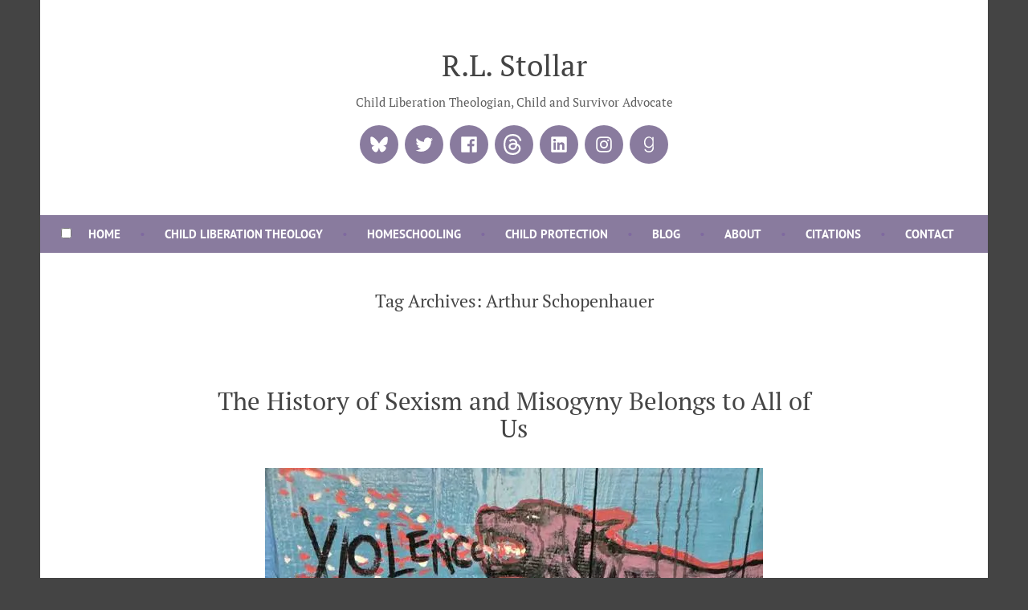

--- FILE ---
content_type: text/html; charset=utf-8
request_url: https://rlstollar.com/tag/arthur-schopenhauer/?amp=1
body_size: 29110
content:
<!DOCTYPE html>
<html lang="en-US" amp="" data-amp-auto-lightbox-disable transformed="self;v=1" i-amphtml-layout="" i-amphtml-no-boilerplate="">
<head><meta charset="UTF-8"><meta name="viewport" content="width=device-width"><link rel="preconnect" href="https://cdn.ampproject.org"><style amp-runtime="" i-amphtml-version="012512221826001">html{overflow-x:hidden!important}html.i-amphtml-fie{height:100%!important;width:100%!important}html:not([amp4ads]),html:not([amp4ads]) body{height:auto!important}html:not([amp4ads]) body{margin:0!important}body{-webkit-text-size-adjust:100%;-moz-text-size-adjust:100%;-ms-text-size-adjust:100%;text-size-adjust:100%}html.i-amphtml-singledoc.i-amphtml-embedded{-ms-touch-action:pan-y pinch-zoom;touch-action:pan-y pinch-zoom}html.i-amphtml-fie>body,html.i-amphtml-singledoc>body{overflow:visible!important}html.i-amphtml-fie:not(.i-amphtml-inabox)>body,html.i-amphtml-singledoc:not(.i-amphtml-inabox)>body{position:relative!important}html.i-amphtml-ios-embed-legacy>body{overflow-x:hidden!important;overflow-y:auto!important;position:absolute!important}html.i-amphtml-ios-embed{overflow-y:auto!important;position:static}#i-amphtml-wrapper{overflow-x:hidden!important;overflow-y:auto!important;position:absolute!important;top:0!important;left:0!important;right:0!important;bottom:0!important;margin:0!important;display:block!important}html.i-amphtml-ios-embed.i-amphtml-ios-overscroll,html.i-amphtml-ios-embed.i-amphtml-ios-overscroll>#i-amphtml-wrapper{-webkit-overflow-scrolling:touch!important}#i-amphtml-wrapper>body{position:relative!important;border-top:1px solid transparent!important}#i-amphtml-wrapper+body{visibility:visible}#i-amphtml-wrapper+body .i-amphtml-lightbox-element,#i-amphtml-wrapper+body[i-amphtml-lightbox]{visibility:hidden}#i-amphtml-wrapper+body[i-amphtml-lightbox] .i-amphtml-lightbox-element{visibility:visible}#i-amphtml-wrapper.i-amphtml-scroll-disabled,.i-amphtml-scroll-disabled{overflow-x:hidden!important;overflow-y:hidden!important}amp-instagram{padding:54px 0px 0px!important;background-color:#fff}amp-iframe iframe{box-sizing:border-box!important}[amp-access][amp-access-hide]{display:none}[subscriptions-dialog],body:not(.i-amphtml-subs-ready) [subscriptions-action],body:not(.i-amphtml-subs-ready) [subscriptions-section]{display:none!important}amp-experiment,amp-live-list>[update]{display:none}amp-list[resizable-children]>.i-amphtml-loading-container.amp-hidden{display:none!important}amp-list [fetch-error],amp-list[load-more] [load-more-button],amp-list[load-more] [load-more-end],amp-list[load-more] [load-more-failed],amp-list[load-more] [load-more-loading]{display:none}amp-list[diffable] div[role=list]{display:block}amp-story-page,amp-story[standalone]{min-height:1px!important;display:block!important;height:100%!important;margin:0!important;padding:0!important;overflow:hidden!important;width:100%!important}amp-story[standalone]{background-color:#000!important;position:relative!important}amp-story-page{background-color:#757575}amp-story .amp-active>div,amp-story .i-amphtml-loader-background{display:none!important}amp-story-page:not(:first-of-type):not([distance]):not([active]){transform:translateY(1000vh)!important}amp-autocomplete{position:relative!important;display:inline-block!important}amp-autocomplete>input,amp-autocomplete>textarea{padding:0.5rem;border:1px solid rgba(0,0,0,.33)}.i-amphtml-autocomplete-results,amp-autocomplete>input,amp-autocomplete>textarea{font-size:1rem;line-height:1.5rem}[amp-fx^=fly-in]{visibility:hidden}amp-script[nodom],amp-script[sandboxed]{position:fixed!important;top:0!important;width:1px!important;height:1px!important;overflow:hidden!important;visibility:hidden}
/*# sourceURL=/css/ampdoc.css*/[hidden]{display:none!important}.i-amphtml-element{display:inline-block}.i-amphtml-blurry-placeholder{transition:opacity 0.3s cubic-bezier(0.0,0.0,0.2,1)!important;pointer-events:none}[layout=nodisplay]:not(.i-amphtml-element){display:none!important}.i-amphtml-layout-fixed,[layout=fixed][width][height]:not(.i-amphtml-layout-fixed){display:inline-block;position:relative}.i-amphtml-layout-responsive,[layout=responsive][width][height]:not(.i-amphtml-layout-responsive),[width][height][heights]:not([layout]):not(.i-amphtml-layout-responsive),[width][height][sizes]:not(img):not([layout]):not(.i-amphtml-layout-responsive){display:block;position:relative}.i-amphtml-layout-intrinsic,[layout=intrinsic][width][height]:not(.i-amphtml-layout-intrinsic){display:inline-block;position:relative;max-width:100%}.i-amphtml-layout-intrinsic .i-amphtml-sizer{max-width:100%}.i-amphtml-intrinsic-sizer{max-width:100%;display:block!important}.i-amphtml-layout-container,.i-amphtml-layout-fixed-height,[layout=container],[layout=fixed-height][height]:not(.i-amphtml-layout-fixed-height){display:block;position:relative}.i-amphtml-layout-fill,.i-amphtml-layout-fill.i-amphtml-notbuilt,[layout=fill]:not(.i-amphtml-layout-fill),body noscript>*{display:block;overflow:hidden!important;position:absolute;top:0;left:0;bottom:0;right:0}body noscript>*{position:absolute!important;width:100%;height:100%;z-index:2}body noscript{display:inline!important}.i-amphtml-layout-flex-item,[layout=flex-item]:not(.i-amphtml-layout-flex-item){display:block;position:relative;-ms-flex:1 1 auto;flex:1 1 auto}.i-amphtml-layout-fluid{position:relative}.i-amphtml-layout-size-defined{overflow:hidden!important}.i-amphtml-layout-awaiting-size{position:absolute!important;top:auto!important;bottom:auto!important}i-amphtml-sizer{display:block!important}@supports (aspect-ratio:1/1){i-amphtml-sizer.i-amphtml-disable-ar{display:none!important}}.i-amphtml-blurry-placeholder,.i-amphtml-fill-content{display:block;height:0;max-height:100%;max-width:100%;min-height:100%;min-width:100%;width:0;margin:auto}.i-amphtml-layout-size-defined .i-amphtml-fill-content{position:absolute;top:0;left:0;bottom:0;right:0}.i-amphtml-replaced-content,.i-amphtml-screen-reader{padding:0!important;border:none!important}.i-amphtml-screen-reader{position:fixed!important;top:0px!important;left:0px!important;width:4px!important;height:4px!important;opacity:0!important;overflow:hidden!important;margin:0!important;display:block!important;visibility:visible!important}.i-amphtml-screen-reader~.i-amphtml-screen-reader{left:8px!important}.i-amphtml-screen-reader~.i-amphtml-screen-reader~.i-amphtml-screen-reader{left:12px!important}.i-amphtml-screen-reader~.i-amphtml-screen-reader~.i-amphtml-screen-reader~.i-amphtml-screen-reader{left:16px!important}.i-amphtml-unresolved{position:relative;overflow:hidden!important}.i-amphtml-select-disabled{-webkit-user-select:none!important;-ms-user-select:none!important;user-select:none!important}.i-amphtml-notbuilt,[layout]:not(.i-amphtml-element),[width][height][heights]:not([layout]):not(.i-amphtml-element),[width][height][sizes]:not(img):not([layout]):not(.i-amphtml-element){position:relative;overflow:hidden!important;color:transparent!important}.i-amphtml-notbuilt:not(.i-amphtml-layout-container)>*,[layout]:not([layout=container]):not(.i-amphtml-element)>*,[width][height][heights]:not([layout]):not(.i-amphtml-element)>*,[width][height][sizes]:not([layout]):not(.i-amphtml-element)>*{display:none}amp-img:not(.i-amphtml-element)[i-amphtml-ssr]>img.i-amphtml-fill-content{display:block}.i-amphtml-notbuilt:not(.i-amphtml-layout-container),[layout]:not([layout=container]):not(.i-amphtml-element),[width][height][heights]:not([layout]):not(.i-amphtml-element),[width][height][sizes]:not(img):not([layout]):not(.i-amphtml-element){color:transparent!important;line-height:0!important}.i-amphtml-ghost{visibility:hidden!important}.i-amphtml-element>[placeholder],[layout]:not(.i-amphtml-element)>[placeholder],[width][height][heights]:not([layout]):not(.i-amphtml-element)>[placeholder],[width][height][sizes]:not([layout]):not(.i-amphtml-element)>[placeholder]{display:block;line-height:normal}.i-amphtml-element>[placeholder].amp-hidden,.i-amphtml-element>[placeholder].hidden{visibility:hidden}.i-amphtml-element:not(.amp-notsupported)>[fallback],.i-amphtml-layout-container>[placeholder].amp-hidden,.i-amphtml-layout-container>[placeholder].hidden{display:none}.i-amphtml-layout-size-defined>[fallback],.i-amphtml-layout-size-defined>[placeholder]{position:absolute!important;top:0!important;left:0!important;right:0!important;bottom:0!important;z-index:1}amp-img[i-amphtml-ssr]:not(.i-amphtml-element)>[placeholder]{z-index:auto}.i-amphtml-notbuilt>[placeholder]{display:block!important}.i-amphtml-hidden-by-media-query{display:none!important}.i-amphtml-element-error{background:red!important;color:#fff!important;position:relative!important}.i-amphtml-element-error:before{content:attr(error-message)}i-amp-scroll-container,i-amphtml-scroll-container{position:absolute;top:0;left:0;right:0;bottom:0;display:block}i-amp-scroll-container.amp-active,i-amphtml-scroll-container.amp-active{overflow:auto;-webkit-overflow-scrolling:touch}.i-amphtml-loading-container{display:block!important;pointer-events:none;z-index:1}.i-amphtml-notbuilt>.i-amphtml-loading-container{display:block!important}.i-amphtml-loading-container.amp-hidden{visibility:hidden}.i-amphtml-element>[overflow]{cursor:pointer;position:relative;z-index:2;visibility:hidden;display:initial;line-height:normal}.i-amphtml-layout-size-defined>[overflow]{position:absolute}.i-amphtml-element>[overflow].amp-visible{visibility:visible}template{display:none!important}.amp-border-box,.amp-border-box *,.amp-border-box :after,.amp-border-box :before{box-sizing:border-box}amp-pixel{display:none!important}amp-analytics,amp-auto-ads,amp-story-auto-ads{position:fixed!important;top:0!important;width:1px!important;height:1px!important;overflow:hidden!important;visibility:hidden}amp-story{visibility:hidden!important}html.i-amphtml-fie>amp-analytics{position:initial!important}[visible-when-invalid]:not(.visible),form [submit-error],form [submit-success],form [submitting]{display:none}amp-accordion{display:block!important}@media (min-width:1px){:where(amp-accordion>section)>:first-child{margin:0;background-color:#efefef;padding-right:20px;border:1px solid #dfdfdf}:where(amp-accordion>section)>:last-child{margin:0}}amp-accordion>section{float:none!important}amp-accordion>section>*{float:none!important;display:block!important;overflow:hidden!important;position:relative!important}amp-accordion,amp-accordion>section{margin:0}amp-accordion:not(.i-amphtml-built)>section>:last-child{display:none!important}amp-accordion:not(.i-amphtml-built)>section[expanded]>:last-child{display:block!important}
/*# sourceURL=/css/ampshared.css*/</style><meta name="amp-to-amp-navigation" content="AMP-Redirect-To; AMP.navigateTo"><meta name="robots" content="max-image-preview:large"><meta name="description" content="Posts about Arthur Schopenhauer written by R.L. Stollar"><meta property="og:type" content="website"><meta property="og:title" content="Arthur Schopenhauer – R.L. Stollar"><meta property="og:url" content="https://rlstollar.com/tag/arthur-schopenhauer/"><meta property="og:site_name" content="R.L. Stollar"><meta property="og:image" content="https://s0.wp.com/_si/?t=[base64].Gk-fkmgJAvt4YohheWuRneBFi-udQjRhiI1qUYwhKcgMQ"><meta property="og:image:width" content="1200"><meta property="og:image:height" content="630"><meta property="og:image:alt" content=""><meta property="og:locale" content="en_US"><meta name="generator" content="AMP Plugin v2.5.5; mode=transitional"><meta name="msapplication-TileImage" content="https://i0.wp.com/rlstollar.com/wp-content/uploads/2021/07/cropped-ryan.jpg?fit=270%2C270&amp;ssl=1"><link rel="preconnect" href="//i0.wp.com"><link rel="preconnect" href="//c0.wp.com"><link rel="dns-prefetch" href="//fonts-api.wp.com"><link rel="dns-prefetch" href="//widgets.wp.com"><link rel="dns-prefetch" href="//jetpack.wordpress.com"><link rel="dns-prefetch" href="//s0.wp.com"><link rel="dns-prefetch" href="//public-api.wordpress.com"><link rel="dns-prefetch" href="//0.gravatar.com"><link rel="dns-prefetch" href="//1.gravatar.com"><link rel="dns-prefetch" href="//2.gravatar.com"><link rel="preload" href="https://fonts.wp.com/s/ptsans/v18/jizYRExUiTo99u79D0e0ycmN.ttf" as="font" crossorigin=""><link rel="preload" href="https://fonts.wp.com/s/ptsans/v18/jizdRExUiTo99u79D0e8fOydIRUY.ttf" as="font" crossorigin=""><link rel="preload" href="https://fonts.wp.com/s/ptsans/v18/jizaRExUiTo99u79D0yEwA.ttf" as="font" crossorigin=""><link rel="preload" href="https://fonts.wp.com/s/ptsans/v18/jizfRExUiTo99u79B_mh0OCtKA.ttf" as="font" crossorigin=""><link rel="preload" href="https://fonts.wp.com/s/ptserif/v19/EJRTQgYoZZY2vCFuvAFT_rO1dw.ttf" as="font" crossorigin=""><link rel="preload" href="https://fonts.wp.com/s/ptserif/v19/EJRQQgYoZZY2vCFuvAFT9gaQZyffpQ.ttf" as="font" crossorigin=""><link rel="preload" href="https://fonts.wp.com/s/ptserif/v19/EJRVQgYoZZY2vCFuvAFYzro.ttf" as="font" crossorigin=""><link rel="preload" href="https://fonts.wp.com/s/ptserif/v19/EJRSQgYoZZY2vCFuvAnt66qcVy4.ttf" as="font" crossorigin=""><link rel="preload" href="https://rlstollar.com/wp-includes/fonts/dashicons.eot?99ac726223c749443b642ce33df8b800#iefix" as="font" crossorigin=""><script async="" src="https://cdn.ampproject.org/v0.mjs" type="module" crossorigin="anonymous"></script><script async nomodule src="https://cdn.ampproject.org/v0.js" crossorigin="anonymous"></script><script src="https://cdn.ampproject.org/v0/amp-facebook-page-0.1.mjs" async="" custom-element="amp-facebook-page" type="module" crossorigin="anonymous"></script><script async nomodule src="https://cdn.ampproject.org/v0/amp-facebook-page-0.1.js" crossorigin="anonymous" custom-element="amp-facebook-page"></script><script src="https://cdn.ampproject.org/v0/amp-form-0.1.mjs" async="" custom-element="amp-form" type="module" crossorigin="anonymous"></script><script async nomodule src="https://cdn.ampproject.org/v0/amp-form-0.1.js" crossorigin="anonymous" custom-element="amp-form"></script><script src="https://cdn.ampproject.org/v0/amp-mustache-0.2.mjs" async="" custom-template="amp-mustache" type="module" crossorigin="anonymous"></script><script async nomodule src="https://cdn.ampproject.org/v0/amp-mustache-0.2.js" crossorigin="anonymous" custom-template="amp-mustache"></script><link rel="icon" href="https://i0.wp.com/rlstollar.com/wp-content/uploads/2021/07/cropped-ryan.jpg?fit=32%2C32&amp;ssl=1" sizes="32x32"><link rel="icon" href="https://i0.wp.com/rlstollar.com/wp-content/uploads/2021/07/cropped-ryan.jpg?fit=192%2C192&amp;ssl=1" sizes="192x192"><style amp-custom="">amp-img.amp-wp-enforced-sizes{object-fit:contain}.amp-wp-default-form-message>p{margin:1em 0;padding:.5em}.amp-wp-default-form-message[submit-success]>p.amp-wp-form-redirecting,.amp-wp-default-form-message[submitting]>p{font-style:italic}.amp-wp-default-form-message[submit-success]>p:not(.amp-wp-form-redirecting){background-color:#90ee90;border:1px solid green;color:#000}.amp-wp-default-form-message[submit-error]>p{background-color:#ffb6c1;border:1px solid red;color:#000}.amp-wp-default-form-message[submit-success]>p:empty{display:none}button[overflow]{bottom:0}amp-img img,amp-img noscript{image-rendering:inherit;object-fit:inherit;object-position:inherit}:root{--coblocks-spacing--0:0;--coblocks-spacing--1:.5em;--coblocks-spacing--2:1em;--coblocks-spacing--3:1.5em;--coblocks-spacing--4:2em;--coblocks-spacing--5:2.5em;--coblocks-spacing--6:3em;--coblocks-spacing--7:3.5em;--coblocks-spacing--8:4em;--coblocks-spacing--9:4.5em;--coblocks-spacing--10:7em}:root{--coblocks-spacing--0:0;--coblocks-spacing--1:.5em;--coblocks-spacing--2:1em;--coblocks-spacing--3:1.5em;--coblocks-spacing--4:2em;--coblocks-spacing--5:2.5em;--coblocks-spacing--6:3em;--coblocks-spacing--7:3.5em;--coblocks-spacing--8:4em;--coblocks-spacing--9:4.5em;--coblocks-spacing--10:7em}@keyframes bounce{0%{transform:translate(0)}50%{transform:translateY(-2px)}to{transform:translate(0)}}@keyframes fadeIn{0%{opacity:0}to{opacity:1}}@keyframes zoomIn{0%{opacity:0;transform:scale(0)}to{opacity:1;transform:scale(1)}}@keyframes slideInLeft{0%{opacity:0;transform:translateX(-5em)}to{opacity:1;transform:translateX(0)}}@keyframes slideInRight{0%{opacity:0;transform:translateX(5em)}to{opacity:1;transform:translateX(0)}}@keyframes slideInBottom{0%{opacity:0;transform:translateY(5em)}to{opacity:1;transform:translateY(0)}}@keyframes clipHorizontal{0%{clip-path:polygon(0 50%,0 100%,0 100%,0 50%,100% 50%,100% 0,100% 0,100% 50%);opacity:0}to{clip-path:polygon(0 50%,0 100%,100% 100%,100% 50%,100% 50%,100% 0,0 0,0 50%);opacity:1}}@keyframes clipVertical{0%{clip-path:polygon(50% 0,100% 0,100% 0,50% 0,50% 100%,0 100%,0 100%,50% 100%);opacity:0}to{clip-path:polygon(50% 0,100% 0,100% 100%,50% 100%,50% 100%,0 100%,0 0,50% 0);opacity:1}}@keyframes components-animate__appear-animation{0%{transform:translateY(-2em) scaleY(0) scaleX(0)}to{transform:translateY(0) scaleY(1) scaleX(1)}}@keyframes components-animate__slide-in-animation{to{transform:translateX(0)}}@keyframes components-animate__loading{0%{opacity:.5}50%{opacity:1}to{opacity:.5}}@keyframes components-button__busy-animation{0%{background-position:200px 0}}@keyframes slide-in-left{0%{transform:translateX(-100%)}to{transform:translateX(0)}}@keyframes slide-in-right{0%{transform:translateX(100%)}to{transform:translateX(0)}}@keyframes slide-out-left{0%{transform:translateX(0)}to{transform:translateX(-100%)}}@keyframes slide-out-right{0%{transform:translateX(0)}to{transform:translateX(100%)}}@keyframes fade-in{0%{opacity:0}to{opacity:1}}@keyframes fade-out{0%{opacity:1}to{opacity:0}}[role=region]{position:relative}@keyframes __wp-base-styles-fade-in{0%{opacity:0}to{opacity:1}}@keyframes __wp-base-styles-fade-out{0%{opacity:1}to{opacity:0}}@keyframes components-modal__appear-animation{0%{opacity:0;transform:scale(.9)}to{opacity:1;transform:scale(1)}}@keyframes components-modal__disappear-animation{0%{opacity:1;transform:scale(1)}to{opacity:0;transform:scale(.9)}}@keyframes components-resizable-box__top-bottom-animation{0%{opacity:0;transform:scaleX(0)}to{opacity:1;transform:scaleX(1)}}@keyframes components-resizable-box__left-right-animation{0%{opacity:0;transform:scaleY(0)}to{opacity:1;transform:scaleY(1)}}@keyframes components-button__appear-animation{0%{transform:scaleY(0)}to{transform:scaleY(1)}}@keyframes components-validated-control__indicator-jump{0%{opacity:0;transform:translateY(-4px)}to{opacity:1;transform:translateY(0)}}:root{--wp-admin-theme-color:#3858e9;--wp-admin-theme-color--rgb:56,88,233;--wp-admin-theme-color-darker-10:#2145e6;--wp-admin-theme-color-darker-10--rgb:33.0384615385,68.7307692308,230.4615384615;--wp-admin-theme-color-darker-20:#183ad6;--wp-admin-theme-color-darker-20--rgb:23.6923076923,58.1538461538,214.3076923077;--wp-admin-border-width-focus:2px}@media (min-resolution:192dpi){:root{--wp-admin-border-width-focus:1.5px}}:root{--wp--preset--color--primary:#0c80a1;--wp--preset--color--primary-hover:#085a72;--wp--preset--color--primary-dark:#085a72;--wp--preset--color--secondary:#d4401c;--wp--preset--color--secondary-hover:#a73216;--wp--preset--color--foreground:#444;--wp--preset--color--foreground-low-contrast:#767676;--wp--preset--color--foreground-high-contrast:#222;--wp--preset--color--background:#fff;--wp--preset--color--background-low-contrast:#eaeaea;--wp--preset--color--background-high-contrast:#fafafa;--wp--preset--color--border:#eaeaea;--wp--preset--color--border-low-contrast:#dadada;--wp--preset--color--border-high-contrast:#fafafa;--wp--preset--color--text-selection:#10a6d0;--wp--preset--color--alert-success:yellowgreen;--wp--preset--color--alert-info:skyblue;--wp--preset--color--alert-warning:gold;--wp--preset--color--alert-error:salmon;--wp--preset--color--black:black;--wp--preset--color--white:white}button,input[type=submit],a.wp-block-button__link,button.wp-block-button__link,.button{line-height:1;color:var(--wp--preset--color--background);cursor:pointer;font-weight:700;font-family:"PT Sans",Arial,sans-serif;font-family:var(--font-base,"PT Sans",Arial,sans-serif);font-size:.8333333333rem;background-color:var(--wp--preset--color--primary);border-radius:4px;border-width:0;text-decoration:none;padding:16px 24px}button:before,input[type=submit]:before,a.wp-block-button__link:before,button.wp-block-button__link:before,.button:before,button:after,input[type=submit]:after,a.wp-block-button__link:after,button.wp-block-button__link:after,.button:after{content:"";display:block;height:0;width:0}button:before,input[type=submit]:before,a.wp-block-button__link:before,button.wp-block-button__link:before,.button:before{margin-bottom:-.12em}button:after,input[type=submit]:after,a.wp-block-button__link:after,button.wp-block-button__link:after,.button:after{margin-top:-.11em}button:not(.has-background):hover,input[type=submit]:not(.has-background):hover,a.wp-block-button__link:not(.has-background):hover,.button:not(.has-background):hover,button:focus,input[type=submit]:focus,a.wp-block-button__link:focus,.button:focus{color:var(--wp--preset--color--background);background-color:var(--wp--preset--color--primary-hover)}html{line-height:1.15;-webkit-text-size-adjust:100%}body{margin:0}main{display:block}h1{font-size:2em;margin:.67em 0}a{background-color:transparent}small{font-size:80%}button,input,select{font-family:inherit;font-size:100%;line-height:1.15;margin:0}button,input{overflow:visible}button,select{text-transform:none}button,[type=button],[type=reset],[type=submit]{-webkit-appearance:button}button::-moz-focus-inner,[type=button]::-moz-focus-inner,[type=reset]::-moz-focus-inner,[type=submit]::-moz-focus-inner{border-style:none;padding:0}button:-moz-focusring,[type=button]:-moz-focusring,[type=reset]:-moz-focusring,[type=submit]:-moz-focusring{outline:1px dotted ButtonText}[type=checkbox],[type=radio]{box-sizing:border-box;padding:0}[type=number]::-webkit-inner-spin-button,[type=number]::-webkit-outer-spin-button{height:auto}[type=search]{-webkit-appearance:textfield;outline-offset:-2px}[type=search]::-webkit-search-decoration{-webkit-appearance:none}::-webkit-file-upload-button{-webkit-appearance:button;font:inherit}template{display:none}[hidden]{display:none}html,body,p,ul,li,blockquote,figure,form,h1,h2{padding:0;margin:0;-moz-osx-font-smoothing:grayscale;-webkit-font-smoothing:antialiased}html{box-sizing:border-box}*,*::before,*::after{box-sizing:inherit}html{font-size:15px;font-family:"PT Sans",Arial,sans-serif;font-family:var(--font-base,"PT Sans",Arial,sans-serif);line-height:1.78}@media only screen and (min-width: 560px){html{font-size:18px}}body{font-size:1rem;font-weight:normal;color:var(--wp--preset--color--foreground);text-align:left;background-color:var(--wp--preset--color--background)}a{color:var(--wp--preset--color--primary)}a:hover{color:var(--wp--preset--color--primary-hover)}button,a{cursor:pointer}.screen-reader-text{border:0;clip:rect(1px,1px,1px,1px);clip-path:inset(50%);height:1px;margin:-1px;overflow:hidden;padding:0;width:1px}.screen-reader-text:not(#_#_#_#_#_#_#_){position:absolute;word-wrap:normal}.screen-reader-text:focus{background-color:var(--wp--preset--color--background);border-radius:3px;box-shadow:0 0 2px 2px rgba(0,0,0,.6);clip-path:none;color:var(--wp--preset--color--foreground);display:block;font-size:1.2rem;font-weight:bold;height:auto;left:5px;line-height:normal;padding:15px 23px 14px;text-decoration:none;top:5px;width:auto;z-index:100000}.screen-reader-text:focus:not(#_#_#_#_#_#_#_){clip:auto}#content[tabindex="-1"]:focus{outline:0}.entry-content:before,.entry-content:after,.site-header:before,.site-header:after,.site-content:before,.site-content:after,.site-footer:before,.site-footer:after{content:"";display:table;table-layout:fixed}.entry-content:after,.site-header:after,.site-content:after,.site-footer:after{clear:both}header *,main *,footer *{max-width:unset}html,body,div,header,nav,article,figure,main,section,footer{max-width:none}::selection{background-color:var(--wp--preset--color--text-selection)}::-moz-selection{background-color:var(--wp--preset--color--text-selection)}.site-header,.site-main,.site-footer{padding:16px 16px;margin-left:auto;margin-right:auto}@media only screen and (min-width: 560px){.site-header,.site-main,.site-footer{padding-top:32px;padding-right:0;padding-bottom:32px;padding-left:0}}.site-main > *{margin-top:calc(3 * 32px);margin-bottom:calc(3 * 32px)}.site-main > *:first-child{margin-top:0}.site-main > *:last-child{margin-bottom:0}.entry-header,.post-thumbnail,.entry-content,.entry-footer,.widget-area{margin-top:32px;margin-right:auto;margin-bottom:32px;margin-left:auto}.site-footer > *,.site-main > article > *,.entry-content > *,[class*=inner-container] > *,.widget-area > *{margin-top:21.312px;margin-bottom:21.312px}@media only screen and (min-width: 560px){.site-footer > *,.site-main > article > *,.entry-content > *,[class*=inner-container] > *,.widget-area > *{margin-top:32px;margin-bottom:32px}}.site-footer > *:first-child,.site-main > article > *:first-child,.entry-content > *:first-child,[class*=inner-container] > *:first-child,.widget-area > *:first-child{margin-top:0}.site-footer > *:last-child,.site-main > article > *:last-child,.entry-content > *:last-child,[class*=inner-container] > *:last-child,.widget-area > *:last-child{margin-bottom:0}.site-header > *,.entry-header > *,.post-thumbnail > *,.widget-area > .widget > *{margin-top:16px;margin-bottom:16px}.site-header > *:first-child,.entry-header > *:first-child,.post-thumbnail > *:first-child,.widget-area > .widget > *:first-child{margin-top:0}.site-header > *:last-child,.entry-header > *:last-child,.post-thumbnail > *:last-child,.widget-area > .widget > *:last-child{margin-bottom:0}.entry-content > *:last-child{margin-bottom:0}blockquote{padding-left:16px}blockquote p{font-size:1.2rem;letter-spacing:normal;line-height:1.125}blockquote footer{font-size:.8333333333rem;letter-spacing:normal}blockquote > *{margin-top:16px;margin-bottom:16px}blockquote > *:first-child{margin-top:0}blockquote > *:last-child{margin-bottom:0}input[type=text],input[type=email],input[type=url],input[type=password],input[type=search],input[type=number],input[type=tel],input[type=range],input[type=date],input[type=month],input[type=week],input[type=time],input[type=datetime],input[type=datetime-local],input[type=color]{color:var(--wp--preset--color--black);border:1px solid var(--wp--preset--color--border);border-radius:4px;padding:8px}input[type=text]:focus,input[type=email]:focus,input[type=url]:focus,input[type=password]:focus,input[type=search]:focus,input[type=number]:focus,input[type=tel]:focus,input[type=range]:focus,input[type=date]:focus,input[type=month]:focus,input[type=week]:focus,input[type=time]:focus,input[type=datetime]:focus,input[type=datetime-local]:focus,input[type=color]:focus{color:var(--wp--preset--color--black);border-color:var(--wp--preset--color--primary-hover)}select{border:1px solid var(--wp--preset--color--border)}input[type=checkbox] + label{display:inline;margin-left:.5em;margin-right:2em;line-height:1em}.button{display:inline-block}[class*=background-color]:not(.has-background-background-color) .button{background-color:transparent;border:2px solid currentColor;color:currentColor}h1,h2{font-family:"PT Serif",Times,sans-serif;font-family:var(--font-headings,"PT Serif",Times,sans-serif);font-weight:400;clear:both}h1{font-size:2.0736rem;letter-spacing:normal;line-height:1.125}h2{font-size:1.728rem;letter-spacing:normal;line-height:1.125}.entry-content > *[class=wp-block-image],.entry-content [class*=inner-container] > *[class=wp-block-image]{margin-top:0;margin-bottom:0}.entry-content > *[class=wp-block-image] + *,.entry-content [class*=inner-container] > *[class=wp-block-image] + *{margin-top:0}amp-img{height:auto;max-width:100%;vertical-align:middle}ul{font-family:"PT Sans",Arial,sans-serif;font-family:var(--font-base,"PT Sans",Arial,sans-serif);margin:0;padding-left:32px}ul{list-style-type:disc}.jetpack_subscription_widget input[type=text]:not(#_#_#_#_#_#_#_#_){padding:8px;width:100%}.alignwide{clear:both}.site-branding{color:var(--wp--preset--color--foreground-low-contrast)}.site-title{color:var(--wp--preset--color--foreground);font-family:"PT Serif",Times,sans-serif;font-family:var(--font-headings,"PT Serif",Times,sans-serif);letter-spacing:normal}.site-title a{color:currentColor;font-weight:400}.site-title a:link,.site-title a:visited{color:currentColor}.site-title a:hover{color:var(--wp--preset--color--primary)}.site-description{color:currentColor;font-family:"PT Serif",Times,sans-serif;font-family:var(--font-headings,"PT Serif",Times,sans-serif)}body:not(.fse-enabled) .site-title{font-size:2.0736rem}body:not(.fse-enabled) .site-description{font-size:.8333333333rem}.main-navigation{color:var(--wp--preset--color--white)}.main-navigation > div{display:none}.main-navigation #toggle-menu{display:inline-block;margin:0}.main-navigation #toggle:checked ~ div:not(.woocommerce-menu-container){display:block}.main-navigation #toggle:focus + #toggle-menu{background-color:var(--wp--preset--color--white);outline:inherit;text-decoration:underline}.main-navigation .dropdown-icon.close{display:none}.main-navigation #toggle:checked + #toggle-menu .open{display:none}.main-navigation #toggle:checked + #toggle-menu .close{display:inline}@media only screen and (min-width: 560px){.main-navigation > div{display:inline-block}.main-navigation #toggle-menu{display:none}.main-navigation > div > ul > li > ul{display:none}}.main-navigation > div > ul{display:flex;flex-wrap:wrap;list-style:none;margin:0;max-width:none;padding-left:0;position:relative}.main-navigation > div > ul ul{padding-left:0}.main-navigation > div > ul li{display:block;position:relative;width:100%;z-index:1}.main-navigation > div > ul li:hover{cursor:pointer;z-index:99999}.main-navigation > div > ul li:hover,.main-navigation > div > ul li:focus-within{cursor:pointer;z-index:99999}@media only screen and (min-width: 560px){.main-navigation > div > ul li{display:inherit;width:inherit}.main-navigation > div > ul li:hover > ul,.main-navigation > div > ul li ul:hover,.main-navigation > div > ul li ul:focus{visibility:visible;opacity:1;display:block}.main-navigation > div > ul li:hover > ul,.main-navigation > div > ul li:focus-within > ul,.main-navigation > div > ul li ul:hover,.main-navigation > div > ul li ul:focus{visibility:visible;opacity:1;display:block}}@media only screen and (min-width: 560px){.main-navigation > div > ul > li > a{line-height:1}.main-navigation > div > ul > li > a:before,.main-navigation > div > ul > li > a:after{content:"";display:block;height:0;width:0}.main-navigation > div > ul > li > a:before{margin-bottom:-.12em}.main-navigation > div > ul > li > a:after{margin-top:-.11em}.main-navigation > div > ul > li:first-of-type > a{padding-left:0}.main-navigation > div > ul > li:last-of-type > a{padding-right:0}}.main-navigation a{color:var(--wp--preset--color--white);display:block;font-family:"PT Sans",Arial,sans-serif;font-family:var(--font-base,"PT Sans",Arial,sans-serif);font-weight:700;padding:8px 0}@media only screen and (min-width: 560px){.main-navigation a{padding:16px}}.main-navigation a:link,.main-navigation a:visited{color:var(--wp--preset--color--white)}.main-navigation a:hover{color:var(--wp--preset--color--white)}.main-navigation .hide-visually{clip:rect(1px,1px,1px,1px);overflow:hidden}.main-navigation .hide-visually:not(#_#_#_#_#_#_#_){position:absolute;padding:0;border:0;height:1px;width:1px}body:not(.fse-enabled) .main-navigation a{font-size:.8333333333rem}.social-navigation > div > ul{align-content:center;display:flex;list-style:none;margin:0;padding-left:0}.social-navigation > div > ul > li:first-of-type > a{padding-left:0}.social-navigation > div > ul > li:last-of-type > a{padding-right:0}.social-navigation a{color:var(--wp--preset--color--white);display:inline-block;padding:0 0}.social-navigation a:hover{color:var(--wp--preset--color--white)}.social-navigation svg{fill:currentColor;vertical-align:middle}.site-footer{overflow:hidden}@media only screen and (min-width: 640px){.site-footer{align-items:flex-end;display:flex;flex-wrap:wrap;justify-content:space-between}}.site-info{color:var(--wp--preset--color--foreground-low-contrast);font-family:"PT Serif",Times,sans-serif;font-family:var(--font-headings,"PT Serif",Times,sans-serif);font-size:.8333333333rem}@media only screen and (min-width: 640px){.site-info{order:1;flex:1 0 50%;margin-top:0;margin-bottom:0}}.site-info .site-name{font-weight:bold}.site-info a{color:currentColor}.site-info a:link,.site-info a:visited{color:currentColor}.site-info a:hover{color:var(--wp--preset--color--primary)}.entry-title{font-size:1.728rem;letter-spacing:normal;line-height:1.125}.entry-footer{color:var(--wp--preset--color--foreground-low-contrast);clear:both;float:none;font-size:.8333333333rem;display:block}.entry-footer > span{display:inline-block;margin-right:16px}.entry-footer > span > *{display:inline-block;vertical-align:middle}.entry-footer > span:last-child{margin-right:0}.entry-footer > span .published + .updated{display:none}.entry-footer a{color:currentColor}.entry-footer a:hover,.entry-footer a:active{color:var(--wp--preset--color--primary-hover)}.entry-footer .svg-icon{fill:currentColor;position:relative;display:inline-block;vertical-align:middle;margin-right:calc(.25 * 16px)}.entry-content p{word-wrap:break-word}.post-thumbnail{text-align:center}.post-thumbnail .post-thumbnail-inner{display:block}.widget-area{flex:0 0 100%}.page-title{font-size:1.2rem}.responsive-max-width,.entry-content > *:not(.alignwide):not(.alignfull):not(.alignleft):not(.alignright):not(.wp-block-separator):not(.wp-block-button):not(.entry-attachment),.entry-content > *:not(.wp-block-button),.entry-content [class*=inner-container] > *:not(.alignwide):not(.alignfull):not(.alignleft):not(.alignright):not(.wp-block-separator){max-width:100%;margin-left:auto;margin-right:auto}@media only screen and (min-width: 560px){.responsive-max-width,.entry-content > *:not(.alignwide):not(.alignfull):not(.alignleft):not(.alignright):not(.wp-block-separator):not(.wp-block-button):not(.entry-attachment),.entry-content > *:not(.wp-block-button),.entry-content [class*=inner-container] > *:not(.alignwide):not(.alignfull):not(.alignleft):not(.alignright):not(.wp-block-separator){max-width:calc(560px - 32px)}}@media only screen and (min-width: 640px){.responsive-max-width,.entry-content > *:not(.alignwide):not(.alignfull):not(.alignleft):not(.alignright):not(.wp-block-separator):not(.wp-block-button):not(.entry-attachment),.entry-content > *:not(.wp-block-button),.entry-content [class*=inner-container] > *:not(.alignwide):not(.alignfull):not(.alignleft):not(.alignright):not(.wp-block-separator){max-width:calc(640px - 32px)}}@media only screen and (min-width: 782px){.responsive-max-width,.entry-content > *:not(.alignwide):not(.alignfull):not(.alignleft):not(.alignright):not(.wp-block-separator):not(.wp-block-button):not(.entry-attachment),.entry-content > *:not(.wp-block-button),.entry-content [class*=inner-container] > *:not(.alignwide):not(.alignfull):not(.alignleft):not(.alignright):not(.wp-block-separator){max-width:calc(782px - 32px)}}@media only screen and (min-width: 1024px){.responsive-max-width,.entry-content > *:not(.alignwide):not(.alignfull):not(.alignleft):not(.alignright):not(.wp-block-separator):not(.wp-block-button):not(.entry-attachment),.entry-content > *:not(.wp-block-button),.entry-content [class*=inner-container] > *:not(.alignwide):not(.alignfull):not(.alignleft):not(.alignright):not(.wp-block-separator){max-width:calc(782px - 32px)}}@media only screen and (min-width: 1280px){.responsive-max-width,.entry-content > *:not(.alignwide):not(.alignfull):not(.alignleft):not(.alignright):not(.wp-block-separator):not(.wp-block-button):not(.entry-attachment),.entry-content > *:not(.wp-block-button),.entry-content [class*=inner-container] > *:not(.alignwide):not(.alignfull):not(.alignleft):not(.alignright):not(.wp-block-separator){max-width:calc(782px - 32px)}}.entry-content > .alignwide{margin-left:auto;margin-right:auto;max-width:100%}@media only screen and (min-width: 560px){.entry-content > .alignwide{max-width:calc(560px - 32px)}}@media only screen and (min-width: 640px){.entry-content > .alignwide{max-width:calc(640px - 32px)}}@media only screen and (min-width: 782px){.entry-content > .alignwide{max-width:calc(782px - 32px)}}@media only screen and (min-width: 1024px){.entry-content > .alignwide{width:calc(calc(782px - 32px) + 256px);max-width:calc(100% - 32px)}}@media only screen and (min-width: 1280px){.entry-content > .alignwide{width:calc(calc(782px - 32px) + 256px);max-width:calc(100% - 32px)}}.entry-content > .alignwide [class*=inner-container] > .alignwide{width:calc(100% + 256px);max-width:100%;margin-left:auto;margin-right:auto}@media only screen and (min-width: 560px){.entry-content > .alignwide [class*=inner-container] > .alignwide{width:calc(calc(560px - 32px) + 256px);max-width:100%}}@media only screen and (min-width: 640px){.entry-content > .alignwide [class*=inner-container] > .alignwide{width:calc(calc(640px - 32px) + 256px);max-width:100%}}@media only screen and (min-width: 782px){.entry-content > .alignwide [class*=inner-container] > .alignwide{width:calc(calc(782px - 32px) + 256px);max-width:100%}}@media only screen and (min-width: 1024px){.entry-content > .alignwide [class*=inner-container] > .alignwide{width:calc(calc(782px - 32px) + 256px);max-width:100%}}@media only screen and (min-width: 1280px){.entry-content > .alignwide [class*=inner-container] > .alignwide{width:calc(calc(782px - 32px) + 256px);max-width:100%}}body{background:var(--wp--preset--color--foreground)}a{text-decoration:none}.main-navigation{margin-bottom:0;text-transform:uppercase}.main-navigation > div > ul,.social-navigation > div > ul{justify-content:center}#page{background:var(--wp--preset--color--background);margin-left:auto;margin-right:auto}@media only screen and (min-width: 640px){#page{max-width:90vw}}@media only screen and (min-width: 782px){#page{max-width:85vw}}@media only screen and (min-width: 1280px){#page{max-width:1180px}}.responsive-max-width:not(.site-header),.entry-content > *:not(.alignwide):not(.alignfull):not(.alignleft):not(.alignright):not(.wp-block-separator),.entry-content [class*=inner-container] > *:not(.alignwide):not(.alignfull):not(.alignleft):not(.alignright):not(.wp-block-separator){width:calc(100% - 64px)}#masthead{align-items:center;display:flex;flex-direction:column;justify-content:flex-start;margin:0 auto;max-width:100%;padding:0}#masthead .site-branding{text-align:center;padding:16px 0 0}@media only screen and (min-width: 640px){#masthead .site-branding{padding:48px 0 32px}}#masthead .social-navigation{order:1;margin-bottom:16px;margin-top:0}@media only screen and (min-width: 640px){#masthead .social-navigation{margin-bottom:48px;margin-top:-32px}}#masthead .social-navigation ul{flex-wrap:wrap;margin:0 auto}#masthead .social-navigation ul li{margin-left:4px;margin-right:4px}#masthead .social-navigation ul li a{align-items:center;background:var(--wp--preset--color--primary);border-radius:50%;display:flex;height:48px;justify-content:center;width:48px}#masthead .social-navigation ul li a:active,#masthead .social-navigation ul li a:focus,#masthead .social-navigation ul li a:hover{background:var(--wp--preset--color--primary-hover)}.site{margin:0 auto;padding:0}@media only screen and (min-width: 560px){.site-main{padding-top:48px}}#page .entry-header,#page .page-header,#page .entry-footer{text-align:center}.site-info{margin-top:0;text-align:center}.entry-header a{color:inherit}.entry-header a:active,.entry-header a:focus,.entry-header a:hover{color:var(--wp--preset--color--primary)}.widget_archive ul,.widget_top-posts ul{border-bottom:1px solid var(--wp--preset--color--border);list-style:none;padding-left:0}.widget_archive li,.widget_top-posts li{border-top:1px solid var(--wp--preset--color--border);padding:8px 0}#site-navigation{background-color:var(--wp--preset--color--primary);order:2;text-align:center;width:100%}#site-navigation.main-navigation ul > li:hover > a,#site-navigation.main-navigation ul > li:focus-within > a{color:var(--wp--preset--color--background);background-color:var(--wp--preset--color--primary-dark)}#site-navigation.main-navigation ul{text-align:inherit}#site-navigation.main-navigation ul li{text-align:left}#site-navigation.main-navigation ul li:first-of-type > a{padding-left:16px}#site-navigation.main-navigation ul li:last-of-type > a{padding-right:16px}#site-navigation.main-navigation ul li a{color:var(--wp--preset--color--background);padding:16px;text-decoration:none}#site-navigation.main-navigation ul li a:before,#site-navigation.main-navigation ul li a:after{margin:0}@media only screen and (min-width: 560px){#site-navigation.main-navigation ul li{padding:0}#site-navigation.main-navigation ul.main-menu > li:after{color:var(--wp--preset--color--primary-dark);content:"•";display:inline;font-size:.8333333333rem;line-height:1;padding:16px 8px}#site-navigation.main-navigation ul.main-menu > li:last-child:after{display:none}}#site-navigation.main-navigation ul ul{background-color:var(--wp--preset--color--primary);box-shadow:none}#site-navigation.main-navigation .main-menu{margin-left:0;margin-right:0}.main-navigation #toggle:focus + #toggle-menu,#toggle-menu{background:var(--wp--preset--color--primary);color:var(--wp--preset--color--background);border-radius:0;text-align:center;text-decoration:none;width:100%}.main-navigation #toggle:focus + #toggle-menu:active,.main-navigation #toggle:focus + #toggle-menu:focus,.main-navigation #toggle:focus + #toggle-menu:hover,#toggle-menu:active,#toggle-menu:focus,#toggle-menu:hover{background:var(--wp--preset--color--primary-hover);color:var(--wp--preset--color--background)}.main-navigation #toggle:checked ~ div{border-top:2px solid var(--wp--preset--color--background)}@media only screen and (min-width: 560px){.main-navigation #toggle:checked ~ div{border-top:0}}#subscribe-email input{width:95%}.screen-reader-text{border:0;clip-path:inset(50%);height:1px;margin:-1px;overflow:hidden;padding:0;width:1px}.screen-reader-text:not(#_#_#_#_#_#_#_){position:absolute;word-wrap:normal}@font-face{font-family:social-logos;src:url("[data-uri]") format("woff2");display:inline-block;vertical-align:middle;line-height:1;font-weight:400;font-style:normal;speak:none;text-decoration:inherit;text-transform:none;text-rendering:auto;-webkit-font-smoothing:antialiased;-moz-osx-font-smoothing:grayscale}:root{--wp--preset--color--primary:#0c80a1;--wp--preset--color--primary-hover:#085a72;--wp--preset--color--primary-dark:#085a72;--wp--preset--color--secondary:#d4401c;--wp--preset--color--secondary-hover:#a73216;--wp--preset--color--foreground:#444;--wp--preset--color--foreground-low-contrast:#767676;--wp--preset--color--foreground-high-contrast:#222;--wp--preset--color--background:#fff;--wp--preset--color--background-low-contrast:#eaeaea;--wp--preset--color--background-high-contrast:#fafafa;--wp--preset--color--border:#eaeaea;--wp--preset--color--border-low-contrast:#dadada;--wp--preset--color--border-high-contrast:#fafafa;--wp--preset--color--text-selection:#10a6d0;--wp--preset--color--alert-success:yellowgreen;--wp--preset--color--alert-info:skyblue;--wp--preset--color--alert-warning:gold;--wp--preset--color--alert-error:salmon;--wp--preset--color--black:black;--wp--preset--color--white:white}button,input[type=submit],a.wp-block-button__link,button.wp-block-button__link,.button{line-height:1;color:var(--wp--preset--color--background);cursor:pointer;font-weight:700;font-family:"PT Sans",Arial,sans-serif;font-family:var(--font-base,"PT Sans",Arial,sans-serif);font-size:.8333333333rem;background-color:var(--wp--preset--color--primary);border-radius:4px;border-width:0;text-decoration:none;padding:16px 24px}button:before,input[type=submit]:before,a.wp-block-button__link:before,button.wp-block-button__link:before,.button:before,button:after,input[type=submit]:after,a.wp-block-button__link:after,button.wp-block-button__link:after,.button:after{content:"";display:block;height:0;width:0}button:before,input[type=submit]:before,a.wp-block-button__link:before,button.wp-block-button__link:before,.button:before{margin-bottom:-.12em}button:after,input[type=submit]:after,a.wp-block-button__link:after,button.wp-block-button__link:after,.button:after{margin-top:-.11em}button:not(.has-background):hover,input[type=submit]:not(.has-background):hover,a.wp-block-button__link:not(.has-background):hover,.button:not(.has-background):hover,button:focus,input[type=submit]:focus,a.wp-block-button__link:focus,.button:focus{color:var(--wp--preset--color--background);background-color:var(--wp--preset--color--primary-hover)}html{line-height:1.15;-webkit-text-size-adjust:100%}body{margin:0}main{display:block}h1{font-size:2em;margin:.67em 0}a{background-color:transparent}small{font-size:80%}button,input,select{font-family:inherit;font-size:100%;line-height:1.15;margin:0}button,input{overflow:visible}button,select{text-transform:none}button,[type=button],[type=reset],[type=submit]{-webkit-appearance:button}button::-moz-focus-inner,[type=button]::-moz-focus-inner,[type=reset]::-moz-focus-inner,[type=submit]::-moz-focus-inner{border-style:none;padding:0}button:-moz-focusring,[type=button]:-moz-focusring,[type=reset]:-moz-focusring,[type=submit]:-moz-focusring{outline:1px dotted ButtonText}[type=checkbox],[type=radio]{box-sizing:border-box;padding:0}[type=number]::-webkit-inner-spin-button,[type=number]::-webkit-outer-spin-button{height:auto}[type=search]{-webkit-appearance:textfield;outline-offset:-2px}[type=search]::-webkit-search-decoration{-webkit-appearance:none}::-webkit-file-upload-button{-webkit-appearance:button;font:inherit}template{display:none}[hidden]{display:none}html,body,p,ul,li,blockquote,figure,form,h1,h2{padding:0;margin:0;-moz-osx-font-smoothing:grayscale;-webkit-font-smoothing:antialiased}html{box-sizing:border-box}*,*::before,*::after{box-sizing:inherit}html{font-size:15px;font-family:"PT Sans",Arial,sans-serif;font-family:var(--font-base,"PT Sans",Arial,sans-serif);line-height:1.78}@media only screen and (min-width: 560px){html{font-size:18px}}body{font-size:1rem;font-weight:normal;color:var(--wp--preset--color--foreground);text-align:left;background-color:var(--wp--preset--color--background)}a{color:var(--wp--preset--color--primary)}a:hover{color:var(--wp--preset--color--primary-hover)}button,a{cursor:pointer}.screen-reader-text{border:0;clip:rect(1px,1px,1px,1px);clip-path:inset(50%);height:1px;margin:-1px;overflow:hidden;padding:0;width:1px}.screen-reader-text:not(#_#_#_#_#_#_#_){position:absolute;word-wrap:normal}.screen-reader-text:focus{background-color:var(--wp--preset--color--background);border-radius:3px;box-shadow:0 0 2px 2px rgba(0,0,0,.6);clip-path:none;color:var(--wp--preset--color--foreground);display:block;font-size:1.2rem;font-weight:bold;height:auto;left:5px;line-height:normal;padding:15px 23px 14px;text-decoration:none;top:5px;width:auto;z-index:100000}.screen-reader-text:focus:not(#_#_#_#_#_#_#_){clip:auto}#content[tabindex="-1"]:focus{outline:0}.entry-content:before,.entry-content:after,.site-header:before,.site-header:after,.site-content:before,.site-content:after,.site-footer:before,.site-footer:after{content:"";display:table;table-layout:fixed}.entry-content:after,.site-header:after,.site-content:after,.site-footer:after{clear:both}header *,main *,footer *{max-width:unset}html,body,div,header,nav,article,figure,main,section,footer{max-width:none}::selection{background-color:var(--wp--preset--color--text-selection)}::-moz-selection{background-color:var(--wp--preset--color--text-selection)}.site-header,.site-main,.site-footer{padding:16px 16px;margin-left:auto;margin-right:auto}@media only screen and (min-width: 560px){.site-header,.site-main,.site-footer{padding-top:32px;padding-right:0;padding-bottom:32px;padding-left:0}}.site-main > *{margin-top:calc(3 * 32px);margin-bottom:calc(3 * 32px)}.site-main > *:first-child{margin-top:0}.site-main > *:last-child{margin-bottom:0}.entry-header,.post-thumbnail,.entry-content,.entry-footer,.widget-area{margin-top:32px;margin-right:auto;margin-bottom:32px;margin-left:auto}.site-footer > *,.site-main > article > *,.entry-content > *,[class*=inner-container] > *,.widget-area > *{margin-top:21.312px;margin-bottom:21.312px}@media only screen and (min-width: 560px){.site-footer > *,.site-main > article > *,.entry-content > *,[class*=inner-container] > *,.widget-area > *{margin-top:32px;margin-bottom:32px}}.site-footer > *:first-child,.site-main > article > *:first-child,.entry-content > *:first-child,[class*=inner-container] > *:first-child,.widget-area > *:first-child{margin-top:0}.site-footer > *:last-child,.site-main > article > *:last-child,.entry-content > *:last-child,[class*=inner-container] > *:last-child,.widget-area > *:last-child{margin-bottom:0}.site-header > *,.entry-header > *,.post-thumbnail > *,.widget-area > .widget > *{margin-top:16px;margin-bottom:16px}.site-header > *:first-child,.entry-header > *:first-child,.post-thumbnail > *:first-child,.widget-area > .widget > *:first-child{margin-top:0}.site-header > *:last-child,.entry-header > *:last-child,.post-thumbnail > *:last-child,.widget-area > .widget > *:last-child{margin-bottom:0}.entry-content > *:last-child{margin-bottom:0}blockquote{padding-left:16px}blockquote p{font-size:1.2rem;letter-spacing:normal;line-height:1.125}blockquote footer{font-size:.8333333333rem;letter-spacing:normal}blockquote > *{margin-top:16px;margin-bottom:16px}blockquote > *:first-child{margin-top:0}blockquote > *:last-child{margin-bottom:0}input[type=text],input[type=email],input[type=url],input[type=password],input[type=search],input[type=number],input[type=tel],input[type=range],input[type=date],input[type=month],input[type=week],input[type=time],input[type=datetime],input[type=datetime-local],input[type=color]{color:var(--wp--preset--color--black);border:1px solid var(--wp--preset--color--border);border-radius:4px;padding:8px}input[type=text]:focus,input[type=email]:focus,input[type=url]:focus,input[type=password]:focus,input[type=search]:focus,input[type=number]:focus,input[type=tel]:focus,input[type=range]:focus,input[type=date]:focus,input[type=month]:focus,input[type=week]:focus,input[type=time]:focus,input[type=datetime]:focus,input[type=datetime-local]:focus,input[type=color]:focus{color:var(--wp--preset--color--black);border-color:var(--wp--preset--color--primary-hover)}select{border:1px solid var(--wp--preset--color--border)}input[type=checkbox] + label{display:inline;margin-left:.5em;margin-right:2em;line-height:1em}.button{display:inline-block}[class*=background-color]:not(.has-background-background-color) .button{background-color:transparent;border:2px solid currentColor;color:currentColor}h1,h2{font-family:"PT Serif",Times,sans-serif;font-family:var(--font-headings,"PT Serif",Times,sans-serif);font-weight:400;clear:both}h1{font-size:2.0736rem;letter-spacing:normal;line-height:1.125}h2{font-size:1.728rem;letter-spacing:normal;line-height:1.125}.entry-content > *[class=wp-block-image],.entry-content [class*=inner-container] > *[class=wp-block-image]{margin-top:0;margin-bottom:0}.entry-content > *[class=wp-block-image] + *,.entry-content [class*=inner-container] > *[class=wp-block-image] + *{margin-top:0}amp-img{height:auto;max-width:100%;vertical-align:middle}ul{font-family:"PT Sans",Arial,sans-serif;font-family:var(--font-base,"PT Sans",Arial,sans-serif);margin:0;padding-left:32px}ul{list-style-type:disc}.jetpack_subscription_widget input[type=text]:not(#_#_#_#_#_#_#_#_){padding:8px;width:100%}.alignwide{clear:both}.site-branding{color:var(--wp--preset--color--foreground-low-contrast)}.site-title{color:var(--wp--preset--color--foreground);font-family:"PT Serif",Times,sans-serif;font-family:var(--font-headings,"PT Serif",Times,sans-serif);letter-spacing:normal}.site-title a{color:currentColor;font-weight:400}.site-title a:link,.site-title a:visited{color:currentColor}.site-title a:hover{color:var(--wp--preset--color--primary)}.site-description{color:currentColor;font-family:"PT Serif",Times,sans-serif;font-family:var(--font-headings,"PT Serif",Times,sans-serif)}body:not(.fse-enabled) .site-title{font-size:2.0736rem}body:not(.fse-enabled) .site-description{font-size:.8333333333rem}.main-navigation{color:var(--wp--preset--color--white)}.main-navigation > div{display:none}.main-navigation #toggle-menu{display:inline-block;margin:0}.main-navigation #toggle:checked ~ div:not(.woocommerce-menu-container){display:block}.main-navigation #toggle:focus + #toggle-menu{background-color:var(--wp--preset--color--white);outline:inherit;text-decoration:underline}.main-navigation .dropdown-icon.close{display:none}.main-navigation #toggle:checked + #toggle-menu .open{display:none}.main-navigation #toggle:checked + #toggle-menu .close{display:inline}@media only screen and (min-width: 560px){.main-navigation > div{display:inline-block}.main-navigation #toggle-menu{display:none}.main-navigation > div > ul > li > ul{display:none}}.main-navigation > div > ul{display:flex;flex-wrap:wrap;list-style:none;margin:0;max-width:none;padding-left:0;position:relative}.main-navigation > div > ul ul{padding-left:0}.main-navigation > div > ul li{display:block;position:relative;width:100%;z-index:1}.main-navigation > div > ul li:hover{cursor:pointer;z-index:99999}.main-navigation > div > ul li:hover,.main-navigation > div > ul li:focus-within{cursor:pointer;z-index:99999}@media only screen and (min-width: 560px){.main-navigation > div > ul li{display:inherit;width:inherit}.main-navigation > div > ul li:hover > ul,.main-navigation > div > ul li ul:hover,.main-navigation > div > ul li ul:focus{visibility:visible;opacity:1;display:block}.main-navigation > div > ul li:hover > ul,.main-navigation > div > ul li:focus-within > ul,.main-navigation > div > ul li ul:hover,.main-navigation > div > ul li ul:focus{visibility:visible;opacity:1;display:block}}@media only screen and (min-width: 560px){.main-navigation > div > ul > li > a{line-height:1}.main-navigation > div > ul > li > a:before,.main-navigation > div > ul > li > a:after{content:"";display:block;height:0;width:0}.main-navigation > div > ul > li > a:before{margin-bottom:-.12em}.main-navigation > div > ul > li > a:after{margin-top:-.11em}.main-navigation > div > ul > li:first-of-type > a{padding-left:0}.main-navigation > div > ul > li:last-of-type > a{padding-right:0}}.main-navigation a{color:var(--wp--preset--color--white);display:block;font-family:"PT Sans",Arial,sans-serif;font-family:var(--font-base,"PT Sans",Arial,sans-serif);font-weight:700;padding:8px 0}@media only screen and (min-width: 560px){.main-navigation a{padding:16px}}.main-navigation a:link,.main-navigation a:visited{color:var(--wp--preset--color--white)}.main-navigation a:hover{color:var(--wp--preset--color--white)}.main-navigation .hide-visually{clip:rect(1px,1px,1px,1px);overflow:hidden}.main-navigation .hide-visually:not(#_#_#_#_#_#_#_){position:absolute;padding:0;border:0;height:1px;width:1px}body:not(.fse-enabled) .main-navigation a{font-size:.8333333333rem}.social-navigation > div > ul{align-content:center;display:flex;list-style:none;margin:0;padding-left:0}.social-navigation > div > ul > li:first-of-type > a{padding-left:0}.social-navigation > div > ul > li:last-of-type > a{padding-right:0}.social-navigation a{color:var(--wp--preset--color--white);display:inline-block;padding:0 0}.social-navigation a:hover{color:var(--wp--preset--color--white)}.social-navigation svg{fill:currentColor;vertical-align:middle}.site-footer{overflow:hidden}@media only screen and (min-width: 640px){.site-footer{align-items:flex-end;display:flex;flex-wrap:wrap;justify-content:space-between}}.site-info{color:var(--wp--preset--color--foreground-low-contrast);font-family:"PT Serif",Times,sans-serif;font-family:var(--font-headings,"PT Serif",Times,sans-serif);font-size:.8333333333rem}@media only screen and (min-width: 640px){.site-info{order:1;flex:1 0 50%;margin-top:0;margin-bottom:0}}.site-info .site-name{font-weight:bold}.site-info a{color:currentColor}.site-info a:link,.site-info a:visited{color:currentColor}.site-info a:hover{color:var(--wp--preset--color--primary)}.entry-title{font-size:1.728rem;letter-spacing:normal;line-height:1.125}.entry-footer{color:var(--wp--preset--color--foreground-low-contrast);clear:both;float:none;font-size:.8333333333rem;display:block}.entry-footer > span{display:inline-block;margin-right:16px}.entry-footer > span > *{display:inline-block;vertical-align:middle}.entry-footer > span:last-child{margin-right:0}.entry-footer > span .published + .updated{display:none}.entry-footer a{color:currentColor}.entry-footer a:hover,.entry-footer a:active{color:var(--wp--preset--color--primary-hover)}.entry-footer .svg-icon{fill:currentColor;position:relative;display:inline-block;vertical-align:middle;margin-right:calc(.25 * 16px)}.entry-content p{word-wrap:break-word}.post-thumbnail{text-align:center}.post-thumbnail .post-thumbnail-inner{display:block}.widget-area{flex:0 0 100%}.page-title{font-size:1.2rem}.responsive-max-width,.entry-content > *:not(.alignwide):not(.alignfull):not(.alignleft):not(.alignright):not(.wp-block-separator):not(.wp-block-button):not(.entry-attachment),.entry-content > *:not(.wp-block-button),.entry-content [class*=inner-container] > *:not(.alignwide):not(.alignfull):not(.alignleft):not(.alignright):not(.wp-block-separator){max-width:100%;margin-left:auto;margin-right:auto}@media only screen and (min-width: 560px){.responsive-max-width,.entry-content > *:not(.alignwide):not(.alignfull):not(.alignleft):not(.alignright):not(.wp-block-separator):not(.wp-block-button):not(.entry-attachment),.entry-content > *:not(.wp-block-button),.entry-content [class*=inner-container] > *:not(.alignwide):not(.alignfull):not(.alignleft):not(.alignright):not(.wp-block-separator){max-width:calc(560px - 32px)}}@media only screen and (min-width: 640px){.responsive-max-width,.entry-content > *:not(.alignwide):not(.alignfull):not(.alignleft):not(.alignright):not(.wp-block-separator):not(.wp-block-button):not(.entry-attachment),.entry-content > *:not(.wp-block-button),.entry-content [class*=inner-container] > *:not(.alignwide):not(.alignfull):not(.alignleft):not(.alignright):not(.wp-block-separator){max-width:calc(640px - 32px)}}@media only screen and (min-width: 782px){.responsive-max-width,.entry-content > *:not(.alignwide):not(.alignfull):not(.alignleft):not(.alignright):not(.wp-block-separator):not(.wp-block-button):not(.entry-attachment),.entry-content > *:not(.wp-block-button),.entry-content [class*=inner-container] > *:not(.alignwide):not(.alignfull):not(.alignleft):not(.alignright):not(.wp-block-separator){max-width:calc(782px - 32px)}}@media only screen and (min-width: 1024px){.responsive-max-width,.entry-content > *:not(.alignwide):not(.alignfull):not(.alignleft):not(.alignright):not(.wp-block-separator):not(.wp-block-button):not(.entry-attachment),.entry-content > *:not(.wp-block-button),.entry-content [class*=inner-container] > *:not(.alignwide):not(.alignfull):not(.alignleft):not(.alignright):not(.wp-block-separator){max-width:calc(782px - 32px)}}@media only screen and (min-width: 1280px){.responsive-max-width,.entry-content > *:not(.alignwide):not(.alignfull):not(.alignleft):not(.alignright):not(.wp-block-separator):not(.wp-block-button):not(.entry-attachment),.entry-content > *:not(.wp-block-button),.entry-content [class*=inner-container] > *:not(.alignwide):not(.alignfull):not(.alignleft):not(.alignright):not(.wp-block-separator){max-width:calc(782px - 32px)}}.entry-content > .alignwide{margin-left:auto;margin-right:auto;max-width:100%}@media only screen and (min-width: 560px){.entry-content > .alignwide{max-width:calc(560px - 32px)}}@media only screen and (min-width: 640px){.entry-content > .alignwide{max-width:calc(640px - 32px)}}@media only screen and (min-width: 782px){.entry-content > .alignwide{max-width:calc(782px - 32px)}}@media only screen and (min-width: 1024px){.entry-content > .alignwide{width:calc(calc(782px - 32px) + 256px);max-width:calc(100% - 32px)}}@media only screen and (min-width: 1280px){.entry-content > .alignwide{width:calc(calc(782px - 32px) + 256px);max-width:calc(100% - 32px)}}.entry-content > .alignwide [class*=inner-container] > .alignwide{width:calc(100% + 256px);max-width:100%;margin-left:auto;margin-right:auto}@media only screen and (min-width: 560px){.entry-content > .alignwide [class*=inner-container] > .alignwide{width:calc(calc(560px - 32px) + 256px);max-width:100%}}@media only screen and (min-width: 640px){.entry-content > .alignwide [class*=inner-container] > .alignwide{width:calc(calc(640px - 32px) + 256px);max-width:100%}}@media only screen and (min-width: 782px){.entry-content > .alignwide [class*=inner-container] > .alignwide{width:calc(calc(782px - 32px) + 256px);max-width:100%}}@media only screen and (min-width: 1024px){.entry-content > .alignwide [class*=inner-container] > .alignwide{width:calc(calc(782px - 32px) + 256px);max-width:100%}}@media only screen and (min-width: 1280px){.entry-content > .alignwide [class*=inner-container] > .alignwide{width:calc(calc(782px - 32px) + 256px);max-width:100%}}body{background:var(--wp--preset--color--foreground)}a{text-decoration:none}.main-navigation{margin-bottom:0;text-transform:uppercase}.main-navigation > div > ul,.social-navigation > div > ul{justify-content:center}#page{background:var(--wp--preset--color--background);margin-left:auto;margin-right:auto}@media only screen and (min-width: 640px){#page{max-width:90vw}}@media only screen and (min-width: 782px){#page{max-width:85vw}}@media only screen and (min-width: 1280px){#page{max-width:1180px}}.responsive-max-width:not(.site-header),.entry-content > *:not(.alignwide):not(.alignfull):not(.alignleft):not(.alignright):not(.wp-block-separator),.entry-content [class*=inner-container] > *:not(.alignwide):not(.alignfull):not(.alignleft):not(.alignright):not(.wp-block-separator){width:calc(100% - 64px)}#masthead{align-items:center;display:flex;flex-direction:column;justify-content:flex-start;margin:0 auto;max-width:100%;padding:0}#masthead .site-branding{text-align:center;padding:16px 0 0}@media only screen and (min-width: 640px){#masthead .site-branding{padding:48px 0 32px}}#masthead .social-navigation{order:1;margin-bottom:16px;margin-top:0}@media only screen and (min-width: 640px){#masthead .social-navigation{margin-bottom:48px;margin-top:-32px}}#masthead .social-navigation ul{flex-wrap:wrap;margin:0 auto}#masthead .social-navigation ul li{margin-left:4px;margin-right:4px}#masthead .social-navigation ul li a{align-items:center;background:var(--wp--preset--color--primary);border-radius:50%;display:flex;height:48px;justify-content:center;width:48px}#masthead .social-navigation ul li a:active,#masthead .social-navigation ul li a:focus,#masthead .social-navigation ul li a:hover{background:var(--wp--preset--color--primary-hover)}.site{margin:0 auto;padding:0}@media only screen and (min-width: 560px){.site-main{padding-top:48px}}#page .entry-header,#page .page-header,#page .entry-footer{text-align:center}.site-info{margin-top:0;text-align:center}.entry-header a{color:inherit}.entry-header a:active,.entry-header a:focus,.entry-header a:hover{color:var(--wp--preset--color--primary)}.widget_archive ul,.widget_top-posts ul{border-bottom:1px solid var(--wp--preset--color--border);list-style:none;padding-left:0}.widget_archive li,.widget_top-posts li{border-top:1px solid var(--wp--preset--color--border);padding:8px 0}#site-navigation{background-color:var(--wp--preset--color--primary);order:2;text-align:center;width:100%}#site-navigation.main-navigation ul > li:hover > a,#site-navigation.main-navigation ul > li:focus-within > a{color:var(--wp--preset--color--background);background-color:var(--wp--preset--color--primary-dark)}#site-navigation.main-navigation ul{text-align:inherit}#site-navigation.main-navigation ul li{text-align:left}#site-navigation.main-navigation ul li:first-of-type > a{padding-left:16px}#site-navigation.main-navigation ul li:last-of-type > a{padding-right:16px}#site-navigation.main-navigation ul li a{color:var(--wp--preset--color--background);padding:16px;text-decoration:none}#site-navigation.main-navigation ul li a:before,#site-navigation.main-navigation ul li a:after{margin:0}@media only screen and (min-width: 560px){#site-navigation.main-navigation ul li{padding:0}#site-navigation.main-navigation ul.main-menu > li:after{color:var(--wp--preset--color--primary-dark);content:"•";display:inline;font-size:.8333333333rem;line-height:1;padding:16px 8px}#site-navigation.main-navigation ul.main-menu > li:last-child:after{display:none}}#site-navigation.main-navigation ul ul{background-color:var(--wp--preset--color--primary);box-shadow:none}#site-navigation.main-navigation .main-menu{margin-left:0;margin-right:0}.main-navigation #toggle:focus + #toggle-menu,#toggle-menu{background:var(--wp--preset--color--primary);color:var(--wp--preset--color--background);border-radius:0;text-align:center;text-decoration:none;width:100%}.main-navigation #toggle:focus + #toggle-menu:active,.main-navigation #toggle:focus + #toggle-menu:focus,.main-navigation #toggle:focus + #toggle-menu:hover,#toggle-menu:active,#toggle-menu:focus,#toggle-menu:hover{background:var(--wp--preset--color--primary-hover);color:var(--wp--preset--color--background)}.main-navigation #toggle:checked ~ div{border-top:2px solid var(--wp--preset--color--background)}@media only screen and (min-width: 560px){.main-navigation #toggle:checked ~ div{border-top:0}}amp-img:is([sizes=auto i],[sizes^="auto," i]){contain-intrinsic-size:3000px 1500px}:root{--wp-block-synced-color:#7a00df;--wp-block-synced-color--rgb:122,0,223;--wp-bound-block-color:var(--wp-block-synced-color);--wp-editor-canvas-background:#ddd;--wp-admin-theme-color:#007cba;--wp-admin-theme-color--rgb:0,124,186;--wp-admin-theme-color-darker-10:#006ba1;--wp-admin-theme-color-darker-10--rgb:0,107,160.5;--wp-admin-theme-color-darker-20:#005a87;--wp-admin-theme-color-darker-20--rgb:0,90,135;--wp-admin-border-width-focus:2px}@media (min-resolution:192dpi){:root{--wp-admin-border-width-focus:1.5px}}:root{--wp--preset--font-size--normal:16px;--wp--preset--font-size--huge:42px}.screen-reader-text{border:0;clip-path:inset(50%);height:1px;margin:-1px;overflow:hidden;padding:0;position:absolute;width:1px}.screen-reader-text:not(#_#_#_#_#_#_#_){word-wrap:normal}.screen-reader-text:focus{background-color:#ddd;clip-path:none;color:#444;display:block;font-size:1em;height:auto;left:5px;line-height:normal;padding:15px 23px 14px;text-decoration:none;top:5px;width:auto;z-index:100000}html :where(.has-border-color){border-style:solid}html :where([data-amp-original-style*=border-top-color]){border-top-style:solid}html :where([data-amp-original-style*=border-right-color]){border-right-style:solid}html :where([data-amp-original-style*=border-bottom-color]){border-bottom-style:solid}html :where([data-amp-original-style*=border-left-color]){border-left-style:solid}html :where([data-amp-original-style*=border-width]){border-style:solid}html :where([data-amp-original-style*=border-top-width]){border-top-style:solid}html :where([data-amp-original-style*=border-right-width]){border-right-style:solid}html :where([data-amp-original-style*=border-bottom-width]){border-bottom-style:solid}html :where([data-amp-original-style*=border-left-width]){border-left-style:solid}html :where(amp-img[class*=wp-image-]),html :where(amp-anim[class*=wp-image-]){height:auto;max-width:100%}:where(figure){margin:0 0 1em}html :where(.is-position-sticky){--wp-admin--admin-bar--position-offset:var(--wp-admin--admin-bar--height,0px)}@media screen and (max-width:600px){html :where(.is-position-sticky){--wp-admin--admin-bar--position-offset:0px}}:root{--wp--preset--aspect-ratio--square:1;--wp--preset--aspect-ratio--4-3:4/3;--wp--preset--aspect-ratio--3-4:3/4;--wp--preset--aspect-ratio--3-2:3/2;--wp--preset--aspect-ratio--2-3:2/3;--wp--preset--aspect-ratio--16-9:16/9;--wp--preset--aspect-ratio--9-16:9/16;--wp--preset--color--black:#000;--wp--preset--color--cyan-bluish-gray:#abb8c3;--wp--preset--color--white:#fff;--wp--preset--color--pale-pink:#f78da7;--wp--preset--color--vivid-red:#cf2e2e;--wp--preset--color--luminous-vivid-orange:#ff6900;--wp--preset--color--luminous-vivid-amber:#fcb900;--wp--preset--color--light-green-cyan:#7bdcb5;--wp--preset--color--vivid-green-cyan:#00d084;--wp--preset--color--pale-cyan-blue:#8ed1fc;--wp--preset--color--vivid-cyan-blue:#0693e3;--wp--preset--color--vivid-purple:#9b51e0;--wp--preset--color--primary:#897b9e;--wp--preset--color--secondary:#d4401c;--wp--preset--color--foreground:#444;--wp--preset--color--background:#fff;--wp--preset--gradient--vivid-cyan-blue-to-vivid-purple:linear-gradient(135deg,#0693e3 0%,#9b51e0 100%);--wp--preset--gradient--light-green-cyan-to-vivid-green-cyan:linear-gradient(135deg,#7adcb4 0%,#00d082 100%);--wp--preset--gradient--luminous-vivid-amber-to-luminous-vivid-orange:linear-gradient(135deg,#fcb900 0%,#ff6900 100%);--wp--preset--gradient--luminous-vivid-orange-to-vivid-red:linear-gradient(135deg,#ff6900 0%,#cf2e2e 100%);--wp--preset--gradient--very-light-gray-to-cyan-bluish-gray:linear-gradient(135deg,#eee 0%,#a9b8c3 100%);--wp--preset--gradient--cool-to-warm-spectrum:linear-gradient(135deg,#4aeadc 0%,#9778d1 20%,#cf2aba 40%,#ee2c82 60%,#fb6962 80%,#fef84c 100%);--wp--preset--gradient--blush-light-purple:linear-gradient(135deg,#ffceec 0%,#9896f0 100%);--wp--preset--gradient--blush-bordeaux:linear-gradient(135deg,#fecda5 0%,#fe2d2d 50%,#6b003e 100%);--wp--preset--gradient--luminous-dusk:linear-gradient(135deg,#ffcb70 0%,#c751c0 50%,#4158d0 100%);--wp--preset--gradient--pale-ocean:linear-gradient(135deg,#fff5cb 0%,#b6e3d4 50%,#33a7b5 100%);--wp--preset--gradient--electric-grass:linear-gradient(135deg,#caf880 0%,#71ce7e 100%);--wp--preset--gradient--midnight:linear-gradient(135deg,#020381 0%,#2874fc 100%);--wp--preset--font-size--small:15px;--wp--preset--font-size--medium:20px;--wp--preset--font-size--large:25.92px;--wp--preset--font-size--x-large:42px;--wp--preset--font-size--normal:18px;--wp--preset--font-size--huge:31.104px;--wp--preset--font-family--albert-sans:"Albert Sans",sans-serif;--wp--preset--font-family--alegreya:Alegreya,serif;--wp--preset--font-family--arvo:Arvo,serif;--wp--preset--font-family--bodoni-moda:"Bodoni Moda",serif;--wp--preset--font-family--bricolage-grotesque:"Bricolage Grotesque",sans-serif;--wp--preset--font-family--cabin:Cabin,sans-serif;--wp--preset--font-family--chivo:Chivo,sans-serif;--wp--preset--font-family--commissioner:Commissioner,sans-serif;--wp--preset--font-family--cormorant:Cormorant,serif;--wp--preset--font-family--courier-prime:"Courier Prime",monospace;--wp--preset--font-family--crimson-pro:"Crimson Pro",serif;--wp--preset--font-family--dm-mono:"DM Mono",monospace;--wp--preset--font-family--dm-sans:"DM Sans",sans-serif;--wp--preset--font-family--dm-serif-display:"DM Serif Display",serif;--wp--preset--font-family--domine:Domine,serif;--wp--preset--font-family--eb-garamond:"EB Garamond",serif;--wp--preset--font-family--epilogue:Epilogue,sans-serif;--wp--preset--font-family--fahkwang:Fahkwang,sans-serif;--wp--preset--font-family--figtree:Figtree,sans-serif;--wp--preset--font-family--fira-sans:"Fira Sans",sans-serif;--wp--preset--font-family--fjalla-one:"Fjalla One",sans-serif;--wp--preset--font-family--fraunces:Fraunces,serif;--wp--preset--font-family--gabarito:Gabarito,system-ui;--wp--preset--font-family--ibm-plex-mono:"IBM Plex Mono",monospace;--wp--preset--font-family--ibm-plex-sans:"IBM Plex Sans",sans-serif;--wp--preset--font-family--ibarra-real-nova:"Ibarra Real Nova",serif;--wp--preset--font-family--instrument-serif:"Instrument Serif",serif;--wp--preset--font-family--inter:Inter,sans-serif;--wp--preset--font-family--josefin-sans:"Josefin Sans",sans-serif;--wp--preset--font-family--jost:Jost,sans-serif;--wp--preset--font-family--libre-baskerville:"Libre Baskerville",serif;--wp--preset--font-family--libre-franklin:"Libre Franklin",sans-serif;--wp--preset--font-family--literata:Literata,serif;--wp--preset--font-family--lora:Lora,serif;--wp--preset--font-family--merriweather:Merriweather,serif;--wp--preset--font-family--montserrat:Montserrat,sans-serif;--wp--preset--font-family--newsreader:Newsreader,serif;--wp--preset--font-family--noto-sans-mono:"Noto Sans Mono",sans-serif;--wp--preset--font-family--nunito:Nunito,sans-serif;--wp--preset--font-family--open-sans:"Open Sans",sans-serif;--wp--preset--font-family--overpass:Overpass,sans-serif;--wp--preset--font-family--pt-serif:"PT Serif",serif;--wp--preset--font-family--petrona:Petrona,serif;--wp--preset--font-family--piazzolla:Piazzolla,serif;--wp--preset--font-family--playfair-display:"Playfair Display",serif;--wp--preset--font-family--plus-jakarta-sans:"Plus Jakarta Sans",sans-serif;--wp--preset--font-family--poppins:Poppins,sans-serif;--wp--preset--font-family--raleway:Raleway,sans-serif;--wp--preset--font-family--roboto:Roboto,sans-serif;--wp--preset--font-family--roboto-slab:"Roboto Slab",serif;--wp--preset--font-family--rubik:Rubik,sans-serif;--wp--preset--font-family--rufina:Rufina,serif;--wp--preset--font-family--sora:Sora,sans-serif;--wp--preset--font-family--source-sans-3:"Source Sans 3",sans-serif;--wp--preset--font-family--source-serif-4:"Source Serif 4",serif;--wp--preset--font-family--space-mono:"Space Mono",monospace;--wp--preset--font-family--syne:Syne,sans-serif;--wp--preset--font-family--texturina:Texturina,serif;--wp--preset--font-family--urbanist:Urbanist,sans-serif;--wp--preset--font-family--work-sans:"Work Sans",sans-serif;--wp--preset--spacing--20:.44rem;--wp--preset--spacing--30:.67rem;--wp--preset--spacing--40:1rem;--wp--preset--spacing--50:1.5rem;--wp--preset--spacing--60:2.25rem;--wp--preset--spacing--70:3.38rem;--wp--preset--spacing--80:5.06rem;--wp--preset--shadow--natural:6px 6px 9px rgba(0,0,0,.2);--wp--preset--shadow--deep:12px 12px 50px rgba(0,0,0,.4);--wp--preset--shadow--sharp:6px 6px 0px rgba(0,0,0,.2);--wp--preset--shadow--outlined:6px 6px 0px -3px #fff,6px 6px #000;--wp--preset--shadow--crisp:6px 6px 0px #000}:root :where(.is-layout-flow) > :first-child{margin-block-start:0}:root :where(.is-layout-flow) > :last-child{margin-block-end:0}:root :where(.is-layout-flow) > *{margin-block-start:24px;margin-block-end:0}:root :where(.is-layout-constrained) > :first-child{margin-block-start:0}:root :where(.is-layout-constrained) > :last-child{margin-block-end:0}:root :where(.is-layout-constrained) > *{margin-block-start:24px;margin-block-end:0}:root :where(.is-layout-flex){gap:24px}:root :where(.is-layout-grid){gap:24px}.wp-block-button__link{color:#fff;background-color:#32373c;border-radius:9999px;box-shadow:none;text-decoration:none;padding:calc(.667em + 2px) calc(1.333em + 2px);font-size:1.125em}@font-face{font-family:dashicons;src:url("https://rlstollar.com/wp-includes/fonts/dashicons.eot?99ac726223c749443b642ce33df8b800");src:url("https://rlstollar.com/wp-includes/fonts/dashicons.eot?99ac726223c749443b642ce33df8b800#iefix") format("embedded-opentype"),url("https://rlstollar.com/wp-includes/fonts/dashicons.woff") format("woff"),url("https://rlstollar.com/wp-includes/fonts/dashicons.ttf?99ac726223c749443b642ce33df8b800") format("truetype");font-weight:400;font-style:normal}.widget_facebook_likebox{overflow:hidden}@font-face{font-family:"PT Sans";font-style:italic;font-weight:400;src:url("https://fonts.wp.com/s/ptsans/v18/jizYRExUiTo99u79D0e0ycmN.ttf") format("truetype")}@font-face{font-family:"PT Sans";font-style:italic;font-weight:700;src:url("https://fonts.wp.com/s/ptsans/v18/jizdRExUiTo99u79D0e8fOydIRUY.ttf") format("truetype")}@font-face{font-family:"PT Sans";font-style:normal;font-weight:400;src:url("https://fonts.wp.com/s/ptsans/v18/jizaRExUiTo99u79D0yEwA.ttf") format("truetype")}@font-face{font-family:"PT Sans";font-style:normal;font-weight:700;src:url("https://fonts.wp.com/s/ptsans/v18/jizfRExUiTo99u79B_mh0OCtKA.ttf") format("truetype")}@font-face{font-family:"PT Serif";font-style:italic;font-weight:400;src:url("https://fonts.wp.com/s/ptserif/v19/EJRTQgYoZZY2vCFuvAFT_rO1dw.ttf") format("truetype")}@font-face{font-family:"PT Serif";font-style:italic;font-weight:700;src:url("https://fonts.wp.com/s/ptserif/v19/EJRQQgYoZZY2vCFuvAFT9gaQZyffpQ.ttf") format("truetype")}@font-face{font-family:"PT Serif";font-style:normal;font-weight:400;src:url("https://fonts.wp.com/s/ptserif/v19/EJRVQgYoZZY2vCFuvAFYzro.ttf") format("truetype")}@font-face{font-family:"PT Serif";font-style:normal;font-weight:700;src:url("https://fonts.wp.com/s/ptserif/v19/EJRSQgYoZZY2vCFuvAnt66qcVy4.ttf") format("truetype")}:root{--font-headings:unset;--font-base:unset;--font-headings-default:-apple-system,BlinkMacSystemFont,"Segoe UI",Roboto,Oxygen-Sans,Ubuntu,Cantarell,"Helvetica Neue",sans-serif;--font-base-default:-apple-system,BlinkMacSystemFont,"Segoe UI",Roboto,Oxygen-Sans,Ubuntu,Cantarell,"Helvetica Neue",sans-serif}amp-img#wpstats{display:none}#amp-mobile-version-switcher{left:0;position:absolute;width:100%;z-index:100}#amp-mobile-version-switcher>a{background-color:#444;border:0;color:#eaeaea;display:block;font-family:-apple-system,BlinkMacSystemFont,Segoe UI,Roboto,Oxygen-Sans,Ubuntu,Cantarell,Helvetica Neue,sans-serif;font-size:16px;font-weight:600;padding:15px 0;text-align:center;-webkit-text-decoration:none;text-decoration:none}#amp-mobile-version-switcher>a:active,#amp-mobile-version-switcher>a:focus,#amp-mobile-version-switcher>a:hover{-webkit-text-decoration:underline;text-decoration:underline}:root{--wp--preset--color--background:#fff;--wp--preset--color--background-low-contrast:#e6e6e6;--wp--preset--color--background-high-contrast:#fff;--wp--preset--color--foreground:#444;--wp--preset--color--foreground-low-contrast:#5e5e5e;--wp--preset--color--foreground-high-contrast:#2b2b2b;--wp--preset--color--primary:#897b9e;--wp--preset--color--primary-hover:#b4a8c7;--wp--preset--color--primary-dark:#7f69a0;--wp--preset--color--secondary:#d4401c;--wp--preset--color--secondary-hover:#fde4de}.widgets-list-layout{padding:0;margin:0;list-style-type:none}.widgets-list-layout li::before,.widgets-list-layout li::after{content:"";display:table}.widgets-list-layout li::after{clear:both}.widgets-list-layout li{zoom:1;margin-bottom:1em}.widgets-list-layout li:not(#_#_#_#_#_#_#_#_){list-style-type:none}.widgets-list-layout .widgets-list-layout-blavatar{float:left;width:21.276596%;max-width:40px;height:auto}.widgets-list-layout-links{float:right;width:73.404255%}.widgets-list-layout span{opacity:.5}.widgets-list-layout span:hover{opacity:.8}

/*# sourceURL=amp-custom.css */</style><link rel="profile" href="https://gmpg.org/xfn/11"><link rel="alternate" type="application/rss+xml" title="R.L. Stollar » Feed" href="https://rlstollar.com/feed/"><link rel="alternate" type="application/rss+xml" title="R.L. Stollar » Comments Feed" href="https://rlstollar.com/comments/feed/"><link rel="alternate" type="application/rss+xml" title="R.L. Stollar » Arthur Schopenhauer Tag Feed" href="https://rlstollar.com/tag/arthur-schopenhauer/feed/"><link rel="https://api.w.org/" href="https://rlstollar.com/wp-json/"><link rel="alternate" title="JSON" type="application/json" href="https://rlstollar.com/wp-json/wp/v2/tags/492454"><link rel="EditURI" type="application/rsd+xml" title="RSD" href="https://rlstollar.com/xmlrpc.php?rsd"><link rel="apple-touch-icon" href="https://i0.wp.com/rlstollar.com/wp-content/uploads/2021/07/cropped-ryan.jpg?fit=180%2C180&amp;ssl=1"><title>Arthur Schopenhauer – R.L. Stollar</title><link rel="canonical" href="https://rlstollar.com/tag/arthur-schopenhauer/"><script type="application/ld+json">{"@context":"http://schema.org","publisher":{"@type":"Organization","name":"R.L. Stollar","logo":{"@type":"ImageObject","url":"https://i0.wp.com/rlstollar.com/wp-content/uploads/2021/07/cropped-ryan.jpg?fit=60%2C60\u0026ssl=1"}},"@type":"CollectionPage"}</script></head>

<body class="archive tag tag-arthur-schopenhauer tag-492454 wp-embed-responsive wp-theme-varia wp-child-theme-shawburn amp hfeed image-filters-enabled hide-homepage-title custom-colors">


<div id="page" class="site">
	<a class="skip-link screen-reader-text" href="#content">Skip to content</a>

	
<header id="masthead" class="site-header responsive-max-width has-title-and-tagline has-menu" role="banner">
	<div class="site-branding">

								<p class="site-title"><a href="https://rlstollar.com/?amp=1" rel="home">R.L. Stollar</a></p>
			
				<p class="site-description">
				Child Liberation Theologian, Child and Survivor Advocate			</p>
	</div>
		<nav id="site-navigation" class="main-navigation" aria-label="Main Navigation">

		<input type="checkbox" role="button" aria-haspopup="true" id="toggle" class="hide-visually">
		<label for="toggle" id="toggle-menu" class="button">
			Menu			<span class="dropdown-icon open">+</span>
			<span class="dropdown-icon close">×</span>
			<span class="hide-visually expanded-text">expanded</span>
			<span class="hide-visually collapsed-text">collapsed</span>
		</label>

		<div class="menu-menu-1-container"><ul id="menu-menu-2" class="main-menu" aria-label="submenu"><li class="menu-item menu-item-type-custom menu-item-object-custom menu-item-home menu-item-1179"><a href="http://rlstollar.com/?amp=1">Home</a></li>
<li class="menu-item menu-item-type-post_type menu-item-object-page menu-item-1833"><a href="https://rlstollar.com/child-liberation-theology/?amp=1">Child Liberation Theology</a></li>
<li class="menu-item menu-item-type-post_type menu-item-object-page menu-item-2637"><a href="https://rlstollar.com/homeschooling/?amp=1">Homeschooling</a></li>
<li class="menu-item menu-item-type-post_type menu-item-object-page menu-item-7408"><a href="https://rlstollar.com/child-protection/?amp=1">Child Protection</a></li>
<li class="menu-item menu-item-type-post_type menu-item-object-page current_page_parent menu-item-2459"><a href="https://rlstollar.com/blog/?amp=1">Blog</a></li>
<li class="menu-item menu-item-type-post_type menu-item-object-page menu-item-1180"><a href="https://rlstollar.com/about/?amp=1">About</a></li>
<li class="menu-item menu-item-type-post_type menu-item-object-page menu-item-2699"><a href="https://rlstollar.com/mentions-in-other-work/?amp=1">Citations</a></li>
<li class="menu-item menu-item-type-post_type menu-item-object-page menu-item-1181"><a href="https://rlstollar.com/contact/?amp=1">Contact</a></li>
</ul></div>	</nav>
		<nav class="social-navigation" role="navigation" aria-label="Social Links Menu">
		<div class="menu-social-links-container"><ul id="menu-social-links" class="social-links-menu"><li id="menu-item-7391" class="menu-item menu-item-type-custom menu-item-object-custom menu-item-7391"><a href="https://bsky.app/profile/rlstollar.bsky.social"><span class="screen-reader-text">Bluesky</span><svg class="svg-icon" width="26" height="26" aria-hidden="true" role="img" focusable="false" viewbox="0 0 24 24" version="1.1" xmlns="http://www.w3.org/2000/svg" xmlns:xlink="http://www.w3.org/1999/xlink"><path d="M21.2 3.3C20.7 3.1 19.8 2.8 17.6 4.3C15.4 6 12.9 9.2 12 11C11.1 9.2 8.6 6 6.3 4.3C4.1 2.7 3.3 3 2.7 3.3C2.1 3.6 2 4.6 2 5.1C2 5.6 2.3 9.8 2.5 10.5C3.2 12.8 5.6 13.6 7.8 13.3C4.5 13.8 1.6 15 5.4 19.2C9.6 23.5 11.1 18.3 11.9 15.6C12.7 18.3 13.6 23.3 18.3 19.2C21.9 15.6 19.3 13.8 16 13.3C18.2 13.5 20.6 12.8 21.3 10.5C21.7 9.8 22 5.7 22 5.1C22 4.6 21.9 3.6 21.2 3.3Z" /></svg></a></li>
<li id="menu-item-2481" class="menu-item menu-item-type-custom menu-item-object-custom menu-item-2481"><a href="https://twitter.com/RLStollar"><span class="screen-reader-text">Twitter</span><svg class="svg-icon" width="26" height="26" aria-hidden="true" role="img" focusable="false" viewbox="0 0 24 24" version="1.1" xmlns="http://www.w3.org/2000/svg" xmlns:xlink="http://www.w3.org/1999/xlink"><path d="M22.23,5.924c-0.736,0.326-1.527,0.547-2.357,0.646c0.847-0.508,1.498-1.312,1.804-2.27 c-0.793,0.47-1.671,0.812-2.606,0.996C18.324,4.498,17.257,4,16.077,4c-2.266,0-4.103,1.837-4.103,4.103 c0,0.322,0.036,0.635,0.106,0.935C8.67,8.867,5.647,7.234,3.623,4.751C3.27,5.357,3.067,6.062,3.067,6.814 c0,1.424,0.724,2.679,1.825,3.415c-0.673-0.021-1.305-0.206-1.859-0.513c0,0.017,0,0.034,0,0.052c0,1.988,1.414,3.647,3.292,4.023 c-0.344,0.094-0.707,0.144-1.081,0.144c-0.264,0-0.521-0.026-0.772-0.074c0.522,1.63,2.038,2.816,3.833,2.85 c-1.404,1.1-3.174,1.756-5.096,1.756c-0.331,0-0.658-0.019-0.979-0.057c1.816,1.164,3.973,1.843,6.29,1.843 c7.547,0,11.675-6.252,11.675-11.675c0-0.178-0.004-0.355-0.012-0.531C20.985,7.47,21.68,6.747,22.23,5.924z" /></svg></a></li>
<li id="menu-item-2480" class="menu-item menu-item-type-custom menu-item-object-custom menu-item-2480"><a href="https://www.facebook.com/childliberationtheology"><span class="screen-reader-text">Facebook</span><svg class="svg-icon" width="26" height="26" aria-hidden="true" role="img" focusable="false" viewbox="0 0 24 24" version="1.1" xmlns="http://www.w3.org/2000/svg" xmlns:xlink="http://www.w3.org/1999/xlink"><path d="M20.007,3H3.993C3.445,3,3,3.445,3,3.993v16.013C3,20.555,3.445,21,3.993,21h8.621v-6.971h-2.346v-2.717h2.346V9.31 c0-2.325,1.42-3.591,3.494-3.591c0.993,0,1.847,0.074,2.096,0.107v2.43l-1.438,0.001c-1.128,0-1.346,0.536-1.346,1.323v1.734h2.69 l-0.35,2.717h-2.34V21h4.587C20.555,21,21,20.555,21,20.007V3.993C21,3.445,20.555,3,20.007,3z" /></svg></a></li>
<li id="menu-item-7392" class="menu-item menu-item-type-custom menu-item-object-custom menu-item-7392"><a href="https://www.threads.net/@therealrlstollar?"><span class="screen-reader-text">Threads</span><svg class="svg-icon" width="26" height="26" aria-hidden="true" role="img" focusable="false" viewbox="0 0 24 24" version="1.1" xmlns="http://www.w3.org/2000/svg" xmlns:xlink="http://www.w3.org/1999/xlink"><path d="M16.0671 11.1235C15.9632 11.0737 15.8583 11.0261 15.7524 10.9806C15.5671 7.56725 13.702 5.61312 10.5702 5.59312H10.5278C8.6545 5.59312 7.09663 6.39262 6.13775 7.84762L7.86012 9.02913C8.57637 7.94225 9.70062 7.71063 10.5286 7.71063H10.5573C11.5884 7.71725 12.3665 8.01713 12.8701 8.60175C13.2366 9.02738 13.4817 9.61562 13.6031 10.358C12.6889 10.2026 11.7001 10.1547 10.6431 10.2155C7.66562 10.3869 5.75138 12.1235 5.88 14.5365C5.94525 15.7605 6.555 16.8135 7.59688 17.5014C8.47775 18.0829 9.61238 18.3673 10.7915 18.3029C12.3488 18.2175 13.5704 17.6234 14.4226 16.537C15.0699 15.712 15.4792 14.6429 15.66 13.2957C16.4021 13.7436 16.9521 14.333 17.2559 15.0415C17.7724 16.2459 17.8025 18.225 16.1876 19.8385C14.7728 21.252 13.072 21.8635 10.5016 21.8824C7.6505 21.8613 5.49412 20.9469 4.09225 19.1646C2.7795 17.4958 2.101 15.0852 2.07562 12C2.101 8.91475 2.77937 6.50425 4.09225 4.83537C5.49425 3.05312 7.6505 2.13875 10.5016 2.1175C13.3735 2.13875 15.5674 3.0575 17.023 4.84837C17.7368 5.72662 18.2749 6.83087 18.6296 8.11862L20.648 7.58012C20.218 5.99512 19.5414 4.62937 18.6206 3.49662C16.7545 1.20088 14.0252 0.024375 10.5087 0H10.4946C6.98525 0.02425 4.2865 1.20525 2.4735 3.51C0.86025 5.56063 0.0280001 8.41437 0.000125051 11.9915L0 12V12.0084C0.028 15.5855 0.86025 18.4393 2.4735 20.4901C4.2865 22.7948 6.98525 23.9757 10.4946 24H10.5087C13.6287 23.9784 15.828 23.1615 17.6397 21.3514C20.0101 18.9833 19.9387 16.0149 19.1575 14.1926C18.597 12.8859 17.5284 11.8245 16.0671 11.1235ZM10.68 16.1884C9.375 16.2619 8.01925 15.6761 7.9525 14.4215C7.90288 13.4913 8.6145 12.4533 10.7601 12.3296C11.0059 12.3154 11.247 12.3085 11.4839 12.3085C12.2633 12.3085 12.9924 12.3843 13.6552 12.5291C13.408 15.6169 11.9578 16.1183 10.68 16.1884Z" /></svg></a></li>
<li id="menu-item-2483" class="menu-item menu-item-type-custom menu-item-object-custom menu-item-2483"><a href="https://www.linkedin.com/in/rlstollar/"><span class="screen-reader-text">LinkedIn</span><svg class="svg-icon" width="26" height="26" aria-hidden="true" role="img" focusable="false" viewbox="0 0 24 24" version="1.1" xmlns="http://www.w3.org/2000/svg" xmlns:xlink="http://www.w3.org/1999/xlink"><path d="M19.7,3H4.3C3.582,3,3,3.582,3,4.3v15.4C3,20.418,3.582,21,4.3,21h15.4c0.718,0,1.3-0.582,1.3-1.3V4.3 C21,3.582,20.418,3,19.7,3z M8.339,18.338H5.667v-8.59h2.672V18.338z M7.004,8.574c-0.857,0-1.549-0.694-1.549-1.548 c0-0.855,0.691-1.548,1.549-1.548c0.854,0,1.547,0.694,1.547,1.548C8.551,7.881,7.858,8.574,7.004,8.574z M18.339,18.338h-2.669 v-4.177c0-0.996-0.017-2.278-1.387-2.278c-1.389,0-1.601,1.086-1.601,2.206v4.249h-2.667v-8.59h2.559v1.174h0.037 c0.356-0.675,1.227-1.387,2.526-1.387c2.703,0,3.203,1.779,3.203,4.092V18.338z" /></svg></a></li>
<li id="menu-item-3341" class="menu-item menu-item-type-custom menu-item-object-custom menu-item-3341"><a href="https://www.instagram.com/therealrlstollar/"><span class="screen-reader-text">Instagram</span><svg class="svg-icon" width="26" height="26" aria-hidden="true" role="img" focusable="false" viewbox="0 0 24 24" version="1.1" xmlns="http://www.w3.org/2000/svg" xmlns:xlink="http://www.w3.org/1999/xlink"><path d="M12,4.622c2.403,0,2.688,0.009,3.637,0.052c0.877,0.04,1.354,0.187,1.671,0.31c0.42,0.163,0.72,0.358,1.035,0.673 c0.315,0.315,0.51,0.615,0.673,1.035c0.123,0.317,0.27,0.794,0.31,1.671c0.043,0.949,0.052,1.234,0.052,3.637 s-0.009,2.688-0.052,3.637c-0.04,0.877-0.187,1.354-0.31,1.671c-0.163,0.42-0.358,0.72-0.673,1.035 c-0.315,0.315-0.615,0.51-1.035,0.673c-0.317,0.123-0.794,0.27-1.671,0.31c-0.949,0.043-1.233,0.052-3.637,0.052 s-2.688-0.009-3.637-0.052c-0.877-0.04-1.354-0.187-1.671-0.31c-0.42-0.163-0.72-0.358-1.035-0.673 c-0.315-0.315-0.51-0.615-0.673-1.035c-0.123-0.317-0.27-0.794-0.31-1.671C4.631,14.688,4.622,14.403,4.622,12 s0.009-2.688,0.052-3.637c0.04-0.877,0.187-1.354,0.31-1.671c0.163-0.42,0.358-0.72,0.673-1.035 c0.315-0.315,0.615-0.51,1.035-0.673c0.317-0.123,0.794-0.27,1.671-0.31C9.312,4.631,9.597,4.622,12,4.622 M12,3 C9.556,3,9.249,3.01,8.289,3.054C7.331,3.098,6.677,3.25,6.105,3.472C5.513,3.702,5.011,4.01,4.511,4.511 c-0.5,0.5-0.808,1.002-1.038,1.594C3.25,6.677,3.098,7.331,3.054,8.289C3.01,9.249,3,9.556,3,12c0,2.444,0.01,2.751,0.054,3.711 c0.044,0.958,0.196,1.612,0.418,2.185c0.23,0.592,0.538,1.094,1.038,1.594c0.5,0.5,1.002,0.808,1.594,1.038 c0.572,0.222,1.227,0.375,2.185,0.418C9.249,20.99,9.556,21,12,21s2.751-0.01,3.711-0.054c0.958-0.044,1.612-0.196,2.185-0.418 c0.592-0.23,1.094-0.538,1.594-1.038c0.5-0.5,0.808-1.002,1.038-1.594c0.222-0.572,0.375-1.227,0.418-2.185 C20.99,14.751,21,14.444,21,12s-0.01-2.751-0.054-3.711c-0.044-0.958-0.196-1.612-0.418-2.185c-0.23-0.592-0.538-1.094-1.038-1.594 c-0.5-0.5-1.002-0.808-1.594-1.038c-0.572-0.222-1.227-0.375-2.185-0.418C14.751,3.01,14.444,3,12,3L12,3z M12,7.378 c-2.552,0-4.622,2.069-4.622,4.622S9.448,16.622,12,16.622s4.622-2.069,4.622-4.622S14.552,7.378,12,7.378z M12,15 c-1.657,0-3-1.343-3-3s1.343-3,3-3s3,1.343,3,3S13.657,15,12,15z M16.804,6.116c-0.596,0-1.08,0.484-1.08,1.08 s0.484,1.08,1.08,1.08c0.596,0,1.08-0.484,1.08-1.08S17.401,6.116,16.804,6.116z" /></svg></a></li>
<li id="menu-item-2482" class="menu-item menu-item-type-custom menu-item-object-custom menu-item-2482"><a href="https://www.goodreads.com/author/show/13844604.R_L_Stollar"><span class="screen-reader-text">Goodreads</span><svg class="svg-icon" width="26" height="26" aria-hidden="true" role="img" focusable="false" viewbox="0 0 24 24" version="1.1" xmlns="http://www.w3.org/2000/svg" xmlns:xlink="http://www.w3.org/1999/xlink"><path d="M17.3,17.5c-0.2,0.8-0.5,1.4-1,1.9c-0.4,0.5-1,0.9-1.7,1.2C13.9,20.9,13.1,21,12,21c-0.6,0-1.3-0.1-1.9-0.2 c-0.6-0.1-1.1-0.4-1.6-0.7c-0.5-0.3-0.9-0.7-1.2-1.2c-0.3-0.5-0.5-1.1-0.5-1.7h1.5c0.1,0.5,0.2,0.9,0.5,1.2 c0.2,0.3,0.5,0.6,0.9,0.8c0.3,0.2,0.7,0.3,1.1,0.4c0.4,0.1,0.8,0.1,1.2,0.1c1.4,0,2.5-0.4,3.1-1.2c0.6-0.8,1-2,1-3.5v-1.7h0 c-0.4,0.8-0.9,1.4-1.6,1.9c-0.7,0.5-1.5,0.7-2.4,0.7c-1,0-1.9-0.2-2.6-0.5C8.7,15,8.1,14.5,7.7,14c-0.5-0.6-0.8-1.3-1-2.1 c-0.2-0.8-0.3-1.6-0.3-2.5c0-0.9,0.1-1.7,0.4-2.5c0.3-0.8,0.6-1.5,1.1-2c0.5-0.6,1.1-1,1.8-1.4C10.3,3.2,11.1,3,12,3 c0.5,0,0.9,0.1,1.3,0.2c0.4,0.1,0.8,0.3,1.1,0.5c0.3,0.2,0.6,0.5,0.9,0.8c0.3,0.3,0.5,0.6,0.6,1h0V3.4h1.5V15 C17.6,15.9,17.5,16.7,17.3,17.5z M13.8,14.1c0.5-0.3,0.9-0.7,1.3-1.1c0.3-0.5,0.6-1,0.8-1.6c0.2-0.6,0.3-1.2,0.3-1.9 c0-0.6-0.1-1.2-0.2-1.9c-0.1-0.6-0.4-1.2-0.7-1.7c-0.3-0.5-0.7-0.9-1.3-1.2c-0.5-0.3-1.1-0.5-1.9-0.5s-1.4,0.2-1.9,0.5 c-0.5,0.3-1,0.7-1.3,1.2C8.5,6.4,8.3,7,8.1,7.6C8,8.2,7.9,8.9,7.9,9.5c0,0.6,0.1,1.3,0.2,1.9C8.3,12,8.6,12.5,8.9,13 c0.3,0.5,0.8,0.8,1.3,1.1c0.5,0.3,1.1,0.4,1.9,0.4C12.7,14.5,13.3,14.4,13.8,14.1z" /></svg></a></li>
</ul></div>	</nav>
</header>

	<div id="content" class="site-content">

	<section id="primary" class="content-area">
		<main id="main" class="site-main">

		
			<header class="page-header responsive-max-width">
				<h1 class="page-title">Tag Archives: <span class="page-description">Arthur Schopenhauer</span></h1>			</header>

			
<article id="post-967" class="post-967 post type-post status-publish format-standard has-post-thumbnail hentry category-american-christianity category-pop-culture category-religious-right tag-arthur-schopenhauer tag-atheism tag-auguste-comte tag-augustine tag-ayn-rand tag-christianity tag-denis-diderot tag-friedrich-nietzsche tag-jean-jacques-rousseau tag-john-wesley tag-mark-driscoll tag-martin-luther tag-misogyny tag-richard-dawkins tag-saint-clement tag-sexism tag-tertullian tag-the-apostle-paul entry">
	<header class="entry-header responsive-max-width">
		<h2 class="entry-title"><a href="https://rlstollar.com/2014/02/13/the-history-of-sexism-and-misogyny-belongs-to-all-of-us/?amp=1" rel="bookmark">The History of Sexism and Misogyny Belongs to All of Us</a></h2>	</header>

	
			<figure class="post-thumbnail">
				<a class="post-thumbnail-inner alignwide" href="https://rlstollar.com/2014/02/13/the-history-of-sexism-and-misogyny-belongs-to-all-of-us/?amp=1" aria-hidden="true" tabindex="-1">
					<amp-img width="620" height="465" src="https://i0.wp.com/rlstollar.com/wp-content/uploads/2014/02/sexism-mural.jpg?fit=620%2C465&amp;ssl=1" class="attachment-post-thumbnail size-post-thumbnail wp-post-image amp-wp-enforced-sizes i-amphtml-layout-intrinsic i-amphtml-layout-size-defined" alt="" data-hero-candidate="" layout="intrinsic" data-hero i-amphtml-ssr i-amphtml-layout="intrinsic"><i-amphtml-sizer slot="i-amphtml-svc" class="i-amphtml-sizer"><img alt="" aria-hidden="true" class="i-amphtml-intrinsic-sizer" role="presentation" src="[data-uri]"></i-amphtml-sizer><img class="i-amphtml-fill-content i-amphtml-replaced-content" decoding="async" fetchpriority="high" alt="" src="https://i0.wp.com/rlstollar.com/wp-content/uploads/2014/02/sexism-mural.jpg?fit=620%2C465&amp;ssl=1"></amp-img>				</a>
			</figure>

		
	<div class="entry-content">
		<p>I am dismayed that, through its continual silence about this history of sexism and misogyny, the Christian Church refuses to own its past. This is exactly why I left my culture. And yet. Yet I cannot run with open arms into the embrace of other cultures. Take atheism, for example. The history of atheism is similarly riddled with sexism and misogyny.</p>
	</div>

	<footer class="entry-footer responsive-max-width">
		<span class="byline"><svg class="svg-icon" width="16" height="16" aria-hidden="true" role="img" focusable="false" viewbox="0 0 24 24" version="1.1" xmlns="http://www.w3.org/2000/svg" xmlns:xlink="http://www.w3.org/1999/xlink"><path d="M12 12c2.21 0 4-1.79 4-4s-1.79-4-4-4-4 1.79-4 4 1.79 4 4 4zm0 2c-2.67 0-8 1.34-8 4v2h16v-2c0-2.66-5.33-4-8-4z" /><path d="M0 0h24v24H0z" fill="none" /></svg><span class="screen-reader-text">Posted by</span><span class="author vcard"><a class="url fn n" href="https://rlstollar.com/author/rlstollar/?amp=1">R.L. Stollar</a></span></span><span class="posted-on"><svg class="svg-icon" width="16" height="16" aria-hidden="true" role="img" focusable="false" xmlns="http://www.w3.org/2000/svg" viewbox="0 0 24 24"><defs><path id="a" d="M0 0h24v24H0V0z" /></defs><clippath id="b"><use xlink:href="#a" overflow="visible"></use></clippath><path clip-path="url(#b)" d="M12 2C6.5 2 2 6.5 2 12s4.5 10 10 10 10-4.5 10-10S17.5 2 12 2zm4.2 14.2L11 13V7h1.5v5.2l4.5 2.7-.8 1.3z" /></svg><a href="https://rlstollar.com/2014/02/13/the-history-of-sexism-and-misogyny-belongs-to-all-of-us/?amp=1" rel="bookmark"><time class="entry-date published updated" datetime="2014-02-13T00:18:58-08:00">February 13, 2014</time></a></span><span class="cat-links"><svg class="svg-icon" width="16" height="16" aria-hidden="true" role="img" focusable="false" xmlns="http://www.w3.org/2000/svg" viewbox="0 0 24 24"><path d="M10 4H4c-1.1 0-1.99.9-1.99 2L2 18c0 1.1.9 2 2 2h16c1.1 0 2-.9 2-2V8c0-1.1-.9-2-2-2h-8l-2-2z" /><path d="M0 0h24v24H0z" fill="none" /></svg><span class="screen-reader-text">Posted in</span><a href="https://rlstollar.com/category/american-christianity/?amp=1" rel="category tag">American Christianity</a>, <a href="https://rlstollar.com/category/pop-culture/?amp=1" rel="category tag">Pop Culture</a>, <a href="https://rlstollar.com/category/religious-right/?amp=1" rel="category tag">Religious Right</a></span><span class="tags-links"><svg class="svg-icon" width="16" height="16" aria-hidden="true" role="img" focusable="false" xmlns="http://www.w3.org/2000/svg" viewbox="0 0 24 24"><path d="M21.41 11.58l-9-9C12.05 2.22 11.55 2 11 2H4c-1.1 0-2 .9-2 2v7c0 .55.22 1.05.59 1.42l9 9c.36.36.86.58 1.41.58.55 0 1.05-.22 1.41-.59l7-7c.37-.36.59-.86.59-1.41 0-.55-.23-1.06-.59-1.42zM5.5 7C4.67 7 4 6.33 4 5.5S4.67 4 5.5 4 7 4.67 7 5.5 6.33 7 5.5 7z" /><path d="M0 0h24v24H0z" fill="none" /></svg><span class="screen-reader-text">Tags:</span><a href="https://rlstollar.com/tag/arthur-schopenhauer/?amp=1" rel="tag">Arthur Schopenhauer</a>, <a href="https://rlstollar.com/tag/atheism/?amp=1" rel="tag">atheism</a>, <a href="https://rlstollar.com/tag/auguste-comte/?amp=1" rel="tag">Auguste Comte</a>, <a href="https://rlstollar.com/tag/augustine/?amp=1" rel="tag">Augustine</a>, <a href="https://rlstollar.com/tag/ayn-rand/?amp=1" rel="tag">Ayn Rand</a>, <a href="https://rlstollar.com/tag/christianity/?amp=1" rel="tag">Christianity</a>, <a href="https://rlstollar.com/tag/denis-diderot/?amp=1" rel="tag">Denis Diderot</a>, <a href="https://rlstollar.com/tag/friedrich-nietzsche/?amp=1" rel="tag">Friedrich Nietzsche</a>, <a href="https://rlstollar.com/tag/jean-jacques-rousseau/?amp=1" rel="tag">Jean-Jacques Rousseau</a>, <a href="https://rlstollar.com/tag/john-wesley/?amp=1" rel="tag">John Wesley</a>, <a href="https://rlstollar.com/tag/mark-driscoll/?amp=1" rel="tag">Mark Driscoll</a>, <a href="https://rlstollar.com/tag/martin-luther/?amp=1" rel="tag">Martin Luther</a>, <a href="https://rlstollar.com/tag/misogyny/?amp=1" rel="tag">misogyny</a>, <a href="https://rlstollar.com/tag/richard-dawkins/?amp=1" rel="tag">Richard Dawkins</a>, <a href="https://rlstollar.com/tag/saint-clement/?amp=1" rel="tag">Saint Clement</a>, <a href="https://rlstollar.com/tag/sexism/?amp=1" rel="tag">sexism</a>, <a href="https://rlstollar.com/tag/tertullian/?amp=1" rel="tag">Tertullian</a>, <a href="https://rlstollar.com/tag/the-apostle-paul/?amp=1" rel="tag">The Apostle Paul</a></span><span class="comments-link"><svg class="svg-icon" width="16" height="16" aria-hidden="true" role="img" focusable="false" viewbox="0 0 24 24" version="1.1" xmlns="http://www.w3.org/2000/svg" xmlns:xlink="http://www.w3.org/1999/xlink"><path d="M21.99 4c0-1.1-.89-2-1.99-2H4c-1.1 0-2 .9-2 2v12c0 1.1.9 2 2 2h14l4 4-.01-18z" /><path d="M0 0h24v24H0z" fill="none" /></svg><a href="https://rlstollar.com/2014/02/13/the-history-of-sexism-and-misogyny-belongs-to-all-of-us/?amp=1#comments">8 Comments<span class="screen-reader-text"> on The History of Sexism and Misogyny Belongs to All of Us</span></a></span>	</footer>
</article>
		</main>
	</section>


	</div>

	
	<footer id="colophon" class="site-footer responsive-max-width">
			
	<aside class="widget-area responsive-max-width" role="complementary" aria-label="Footer">
		<section id="blog_subscription-2" class="widget widget_blog_subscription jetpack_subscription_widget"><h2 class="widget-title">Subscribe to get updates from me!</h2>
			<div class="wp-block-jetpack-subscriptions__container">
			<form method="post" accept-charset="utf-8" id="subscribe-blog-blog_subscription-2" data-blog="37750524" data-post_access_level="everybody" target="_top" action-xhr="//rlstollar.com/tag/arthur-schopenhauer/?amp=1%2F&amp;_wp_amp_action_xhr_converted=1#">
									<p id="subscribe-email">
						<label id="jetpack-subscribe-label" class="screen-reader-text" for="subscribe-field-blog_subscription-2">
							Email Address						</label>
						<input type="email" name="email" autocomplete="email" required="required" value="" id="subscribe-field-blog_subscription-2" placeholder="Email Address">
					</p>

					<p id="subscribe-submit">
						<input type="hidden" name="action" value="subscribe">
						<input type="hidden" name="source" value="https://rlstollar.com/tag/arthur-schopenhauer/?amp=1">
						<input type="hidden" name="sub-type" value="widget">
						<input type="hidden" name="redirect_fragment" value="subscribe-blog-blog_subscription-2">
						<input type="hidden" id="_wpnonce" name="_wpnonce" value="62b379506f"><input type="hidden" name="_wp_http_referer" value="/tag/arthur-schopenhauer/?amp=1">						<button type="submit" class="wp-block-button__link" name="jetpack_subscriptions_widget">
							Subscribe!						</button>
					</p>
							<div class="amp-wp-default-form-message" submit-error=""><template type="amp-mustache"><p class="{{#redirecting}}amp-wp-form-redirecting{{/redirecting}}">{{#message}}{{{message}}}{{/message}}{{^message}}Your submission failed. <small>The server responded with {{status_text}} (code {{status_code}}). Please contact the developer of this form processor to improve this message. <a href="https://amp-wp.org/?p=5463" target="_blank" rel="nofollow noreferrer noopener">Learn More</a></small>{{/message}}</p></template></div><div class="amp-wp-default-form-message" submit-success=""><template type="amp-mustache"><p class="{{#redirecting}}amp-wp-form-redirecting{{/redirecting}}">{{#message}}{{{message}}}{{/message}}{{^message}}It appears your submission was successful. <small>Even though the server responded OK, it is possible the submission was not processed. Please contact the developer of this form processor to improve this message. <a href="https://amp-wp.org/?p=5463" target="_blank" rel="nofollow noreferrer noopener">Learn More</a></small>{{/message}}</p></template></div><div class="amp-wp-default-form-message" submitting=""><template type="amp-mustache"><p>Submitting…</p></template></div></form>
						</div>
			
</section><section id="search-2" class="widget widget_search"><form role="search" method="get" class="search-form" action="https://rlstollar.com/?amp=1" target="_top">
				<label>
					<span class="screen-reader-text">Search for:</span>
					<input type="search" class="search-field" placeholder="Search …" value="" name="s">
				</label>
				<input type="submit" class="search-submit" value="Search">
			<input name="amp" value="1" type="hidden"></form></section><section id="archives-2" class="widget widget_archive"><h2 class="widget-title">Archives</h2>		<label class="screen-reader-text" for="archives-dropdown-2">Archives</label>
		<select id="archives-dropdown-2" name="archive-dropdown" on="change:AMP.navigateTo(url=event.value)">
			
			<option value="">Select Month</option>
				<option value="https://rlstollar.com/2026/01/?amp=1"> January 2026 </option>
	<option value="https://rlstollar.com/2025/12/?amp=1"> December 2025 </option>
	<option value="https://rlstollar.com/2025/10/?amp=1"> October 2025 </option>
	<option value="https://rlstollar.com/2025/09/?amp=1"> September 2025 </option>
	<option value="https://rlstollar.com/2025/08/?amp=1"> August 2025 </option>
	<option value="https://rlstollar.com/2025/07/?amp=1"> July 2025 </option>
	<option value="https://rlstollar.com/2025/06/?amp=1"> June 2025 </option>
	<option value="https://rlstollar.com/2025/05/?amp=1"> May 2025 </option>
	<option value="https://rlstollar.com/2025/04/?amp=1"> April 2025 </option>
	<option value="https://rlstollar.com/2025/02/?amp=1"> February 2025 </option>
	<option value="https://rlstollar.com/2025/01/?amp=1"> January 2025 </option>
	<option value="https://rlstollar.com/2024/12/?amp=1"> December 2024 </option>
	<option value="https://rlstollar.com/2024/11/?amp=1"> November 2024 </option>
	<option value="https://rlstollar.com/2024/06/?amp=1"> June 2024 </option>
	<option value="https://rlstollar.com/2024/05/?amp=1"> May 2024 </option>
	<option value="https://rlstollar.com/2024/04/?amp=1"> April 2024 </option>
	<option value="https://rlstollar.com/2024/01/?amp=1"> January 2024 </option>
	<option value="https://rlstollar.com/2023/12/?amp=1"> December 2023 </option>
	<option value="https://rlstollar.com/2023/11/?amp=1"> November 2023 </option>
	<option value="https://rlstollar.com/2023/10/?amp=1"> October 2023 </option>
	<option value="https://rlstollar.com/2023/09/?amp=1"> September 2023 </option>
	<option value="https://rlstollar.com/2023/08/?amp=1"> August 2023 </option>
	<option value="https://rlstollar.com/2023/07/?amp=1"> July 2023 </option>
	<option value="https://rlstollar.com/2023/06/?amp=1"> June 2023 </option>
	<option value="https://rlstollar.com/2023/03/?amp=1"> March 2023 </option>
	<option value="https://rlstollar.com/2023/02/?amp=1"> February 2023 </option>
	<option value="https://rlstollar.com/2023/01/?amp=1"> January 2023 </option>
	<option value="https://rlstollar.com/2022/12/?amp=1"> December 2022 </option>
	<option value="https://rlstollar.com/2022/10/?amp=1"> October 2022 </option>
	<option value="https://rlstollar.com/2022/08/?amp=1"> August 2022 </option>
	<option value="https://rlstollar.com/2022/06/?amp=1"> June 2022 </option>
	<option value="https://rlstollar.com/2022/05/?amp=1"> May 2022 </option>
	<option value="https://rlstollar.com/2022/04/?amp=1"> April 2022 </option>
	<option value="https://rlstollar.com/2022/03/?amp=1"> March 2022 </option>
	<option value="https://rlstollar.com/2022/02/?amp=1"> February 2022 </option>
	<option value="https://rlstollar.com/2022/01/?amp=1"> January 2022 </option>
	<option value="https://rlstollar.com/2021/12/?amp=1"> December 2021 </option>
	<option value="https://rlstollar.com/2021/11/?amp=1"> November 2021 </option>
	<option value="https://rlstollar.com/2021/10/?amp=1"> October 2021 </option>
	<option value="https://rlstollar.com/2021/09/?amp=1"> September 2021 </option>
	<option value="https://rlstollar.com/2021/08/?amp=1"> August 2021 </option>
	<option value="https://rlstollar.com/2021/07/?amp=1"> July 2021 </option>
	<option value="https://rlstollar.com/2021/05/?amp=1"> May 2021 </option>
	<option value="https://rlstollar.com/2021/03/?amp=1"> March 2021 </option>
	<option value="https://rlstollar.com/2021/02/?amp=1"> February 2021 </option>
	<option value="https://rlstollar.com/2021/01/?amp=1"> January 2021 </option>
	<option value="https://rlstollar.com/2020/12/?amp=1"> December 2020 </option>
	<option value="https://rlstollar.com/2020/10/?amp=1"> October 2020 </option>
	<option value="https://rlstollar.com/2020/09/?amp=1"> September 2020 </option>
	<option value="https://rlstollar.com/2020/05/?amp=1"> May 2020 </option>
	<option value="https://rlstollar.com/2019/10/?amp=1"> October 2019 </option>
	<option value="https://rlstollar.com/2018/08/?amp=1"> August 2018 </option>
	<option value="https://rlstollar.com/2018/03/?amp=1"> March 2018 </option>
	<option value="https://rlstollar.com/2018/02/?amp=1"> February 2018 </option>
	<option value="https://rlstollar.com/2017/05/?amp=1"> May 2017 </option>
	<option value="https://rlstollar.com/2016/07/?amp=1"> July 2016 </option>
	<option value="https://rlstollar.com/2016/06/?amp=1"> June 2016 </option>
	<option value="https://rlstollar.com/2016/05/?amp=1"> May 2016 </option>
	<option value="https://rlstollar.com/2016/04/?amp=1"> April 2016 </option>
	<option value="https://rlstollar.com/2016/03/?amp=1"> March 2016 </option>
	<option value="https://rlstollar.com/2016/02/?amp=1"> February 2016 </option>
	<option value="https://rlstollar.com/2015/12/?amp=1"> December 2015 </option>
	<option value="https://rlstollar.com/2015/11/?amp=1"> November 2015 </option>
	<option value="https://rlstollar.com/2015/10/?amp=1"> October 2015 </option>
	<option value="https://rlstollar.com/2015/07/?amp=1"> July 2015 </option>
	<option value="https://rlstollar.com/2015/06/?amp=1"> June 2015 </option>
	<option value="https://rlstollar.com/2015/05/?amp=1"> May 2015 </option>
	<option value="https://rlstollar.com/2015/04/?amp=1"> April 2015 </option>
	<option value="https://rlstollar.com/2015/03/?amp=1"> March 2015 </option>
	<option value="https://rlstollar.com/2015/02/?amp=1"> February 2015 </option>
	<option value="https://rlstollar.com/2015/01/?amp=1"> January 2015 </option>
	<option value="https://rlstollar.com/2014/11/?amp=1"> November 2014 </option>
	<option value="https://rlstollar.com/2014/08/?amp=1"> August 2014 </option>
	<option value="https://rlstollar.com/2014/05/?amp=1"> May 2014 </option>
	<option value="https://rlstollar.com/2014/04/?amp=1"> April 2014 </option>
	<option value="https://rlstollar.com/2014/03/?amp=1"> March 2014 </option>
	<option value="https://rlstollar.com/2014/02/?amp=1"> February 2014 </option>
	<option value="https://rlstollar.com/2014/01/?amp=1"> January 2014 </option>
	<option value="https://rlstollar.com/2013/12/?amp=1"> December 2013 </option>
	<option value="https://rlstollar.com/2013/11/?amp=1"> November 2013 </option>
	<option value="https://rlstollar.com/2013/10/?amp=1"> October 2013 </option>
	<option value="https://rlstollar.com/2013/08/?amp=1"> August 2013 </option>
	<option value="https://rlstollar.com/2013/07/?amp=1"> July 2013 </option>
	<option value="https://rlstollar.com/2013/06/?amp=1"> June 2013 </option>
	<option value="https://rlstollar.com/2013/04/?amp=1"> April 2013 </option>
	<option value="https://rlstollar.com/2013/02/?amp=1"> February 2013 </option>
	<option value="https://rlstollar.com/2012/12/?amp=1"> December 2012 </option>
	<option value="https://rlstollar.com/2012/10/?amp=1"> October 2012 </option>
	<option value="https://rlstollar.com/2012/09/?amp=1"> September 2012 </option>
	<option value="https://rlstollar.com/2012/08/?amp=1"> August 2012 </option>
	<option value="https://rlstollar.com/2012/06/?amp=1"> June 2012 </option>

		</select>

			
</section><section id="facebook-likebox-2" class="widget widget_facebook_likebox"><h2 class="widget-title"><a href="https://www.facebook.com/childliberationtheology">Follow Child Liberation Theology on Facebook:</a></h2>		
		<amp-facebook-page width="400" height="200" data-href="https://www.facebook.com/childliberationtheology" data-hide-cover="false" data-show-facepile="true" data-tabs="false" data-hide-cta="false" data-small-header="false" layout="responsive" class="i-amphtml-layout-responsive i-amphtml-layout-size-defined" i-amphtml-layout="responsive"><i-amphtml-sizer slot="i-amphtml-svc" style="display:block;padding-top:50%"></i-amphtml-sizer><button overflow type="button">See more</button><div class="fb-xfbml-parse-ignore" fallback=""><blockquote cite="https://www.facebook.com/childliberationtheology"><a href="https://www.facebook.com/childliberationtheology">Follow Child Liberation Theology on Facebook:</a></blockquote></div></amp-facebook-page>
		</section><section id="top-posts-4" class="widget widget_top-posts"><h2 class="widget-title">Most Popular Blog Posts</h2><ul class="widgets-list-layout no-grav">
<li><a href="https://rlstollar.com/2026/01/03/in-defense-of-tony-jones/?amp=1" title="In Defense of Tony Jones" class="bump-view" data-bump-view="tp"><amp-img width="40" height="40" src="https://i0.wp.com/rlstollar.com/wp-content/uploads/2026/01/Tony-Jones.jpg?fit=1200%2C635&amp;ssl=1&amp;resize=40%2C40" srcset="https://i0.wp.com/rlstollar.com/wp-content/uploads/2026/01/Tony-Jones.jpg?fit=1200%2C635&amp;ssl=1&amp;resize=40%2C40 1x, https://i0.wp.com/rlstollar.com/wp-content/uploads/2026/01/Tony-Jones.jpg?fit=1200%2C635&amp;ssl=1&amp;resize=60%2C60 1.5x, https://i0.wp.com/rlstollar.com/wp-content/uploads/2026/01/Tony-Jones.jpg?fit=1200%2C635&amp;ssl=1&amp;resize=80%2C80 2x, https://i0.wp.com/rlstollar.com/wp-content/uploads/2026/01/Tony-Jones.jpg?fit=1200%2C635&amp;ssl=1&amp;resize=120%2C120 3x, https://i0.wp.com/rlstollar.com/wp-content/uploads/2026/01/Tony-Jones.jpg?fit=1200%2C635&amp;ssl=1&amp;resize=160%2C160 4x" alt="In Defense of Tony Jones" data-pin-nopin="true" class="widgets-list-layout-blavatar amp-wp-enforced-sizes i-amphtml-layout-intrinsic i-amphtml-layout-size-defined" layout="intrinsic" i-amphtml-layout="intrinsic"><i-amphtml-sizer slot="i-amphtml-svc" class="i-amphtml-sizer"><img alt="" aria-hidden="true" class="i-amphtml-intrinsic-sizer" role="presentation" src="[data-uri]"></i-amphtml-sizer><noscript><img loading="lazy" width="40" height="40" src="https://i0.wp.com/rlstollar.com/wp-content/uploads/2026/01/Tony-Jones.jpg?fit=1200%2C635&amp;ssl=1&amp;resize=40%2C40" srcset="https://i0.wp.com/rlstollar.com/wp-content/uploads/2026/01/Tony-Jones.jpg?fit=1200%2C635&amp;ssl=1&amp;resize=40%2C40 1x, https://i0.wp.com/rlstollar.com/wp-content/uploads/2026/01/Tony-Jones.jpg?fit=1200%2C635&amp;ssl=1&amp;resize=60%2C60 1.5x, https://i0.wp.com/rlstollar.com/wp-content/uploads/2026/01/Tony-Jones.jpg?fit=1200%2C635&amp;ssl=1&amp;resize=80%2C80 2x, https://i0.wp.com/rlstollar.com/wp-content/uploads/2026/01/Tony-Jones.jpg?fit=1200%2C635&amp;ssl=1&amp;resize=120%2C120 3x, https://i0.wp.com/rlstollar.com/wp-content/uploads/2026/01/Tony-Jones.jpg?fit=1200%2C635&amp;ssl=1&amp;resize=160%2C160 4x" alt="In Defense of Tony Jones"></noscript></amp-img></a><div class="widgets-list-layout-links">
								<a href="https://rlstollar.com/2026/01/03/in-defense-of-tony-jones/?amp=1" title="In Defense of Tony Jones" class="bump-view" data-bump-view="tp">In Defense of Tony Jones</a>
							</div>
							</li><li><a href="https://rlstollar.com/2017/05/17/the-efficacy-of-corporal-punishment/?amp=1" title="The Efficacy of Corporal Punishment" class="bump-view" data-bump-view="tp"><amp-img width="40" height="40" src="https://i0.wp.com/rlstollar.com/wp-content/uploads/2017/05/10-9-2013-wooden-spoon.jpg?fit=1200%2C675&amp;ssl=1&amp;resize=40%2C40" srcset="https://i0.wp.com/rlstollar.com/wp-content/uploads/2017/05/10-9-2013-wooden-spoon.jpg?fit=1200%2C675&amp;ssl=1&amp;resize=40%2C40 1x, https://i0.wp.com/rlstollar.com/wp-content/uploads/2017/05/10-9-2013-wooden-spoon.jpg?fit=1200%2C675&amp;ssl=1&amp;resize=60%2C60 1.5x, https://i0.wp.com/rlstollar.com/wp-content/uploads/2017/05/10-9-2013-wooden-spoon.jpg?fit=1200%2C675&amp;ssl=1&amp;resize=80%2C80 2x, https://i0.wp.com/rlstollar.com/wp-content/uploads/2017/05/10-9-2013-wooden-spoon.jpg?fit=1200%2C675&amp;ssl=1&amp;resize=120%2C120 3x, https://i0.wp.com/rlstollar.com/wp-content/uploads/2017/05/10-9-2013-wooden-spoon.jpg?fit=1200%2C675&amp;ssl=1&amp;resize=160%2C160 4x" alt="The Efficacy of Corporal Punishment" data-pin-nopin="true" class="widgets-list-layout-blavatar amp-wp-enforced-sizes i-amphtml-layout-intrinsic i-amphtml-layout-size-defined" layout="intrinsic" i-amphtml-layout="intrinsic"><i-amphtml-sizer slot="i-amphtml-svc" class="i-amphtml-sizer"><img alt="" aria-hidden="true" class="i-amphtml-intrinsic-sizer" role="presentation" src="[data-uri]"></i-amphtml-sizer><noscript><img loading="lazy" width="40" height="40" src="https://i0.wp.com/rlstollar.com/wp-content/uploads/2017/05/10-9-2013-wooden-spoon.jpg?fit=1200%2C675&amp;ssl=1&amp;resize=40%2C40" srcset="https://i0.wp.com/rlstollar.com/wp-content/uploads/2017/05/10-9-2013-wooden-spoon.jpg?fit=1200%2C675&amp;ssl=1&amp;resize=40%2C40 1x, https://i0.wp.com/rlstollar.com/wp-content/uploads/2017/05/10-9-2013-wooden-spoon.jpg?fit=1200%2C675&amp;ssl=1&amp;resize=60%2C60 1.5x, https://i0.wp.com/rlstollar.com/wp-content/uploads/2017/05/10-9-2013-wooden-spoon.jpg?fit=1200%2C675&amp;ssl=1&amp;resize=80%2C80 2x, https://i0.wp.com/rlstollar.com/wp-content/uploads/2017/05/10-9-2013-wooden-spoon.jpg?fit=1200%2C675&amp;ssl=1&amp;resize=120%2C120 3x, https://i0.wp.com/rlstollar.com/wp-content/uploads/2017/05/10-9-2013-wooden-spoon.jpg?fit=1200%2C675&amp;ssl=1&amp;resize=160%2C160 4x" alt="The Efficacy of Corporal Punishment"></noscript></amp-img></a><div class="widgets-list-layout-links">
								<a href="https://rlstollar.com/2017/05/17/the-efficacy-of-corporal-punishment/?amp=1" title="The Efficacy of Corporal Punishment" class="bump-view" data-bump-view="tp">The Efficacy of Corporal Punishment</a>
							</div>
							</li><li><a href="https://rlstollar.com/2025/12/28/childrens-rights-are-anti-parental-rights/?amp=1" title="Children's Rights are Anti-Parental Rights" class="bump-view" data-bump-view="tp"><amp-img width="40" height="40" src="https://i0.wp.com/rlstollar.com/wp-content/uploads/2025/12/Faust-and-Manning.png?fit=1200%2C737&amp;ssl=1&amp;resize=40%2C40" srcset="https://i0.wp.com/rlstollar.com/wp-content/uploads/2025/12/Faust-and-Manning.png?fit=1200%2C737&amp;ssl=1&amp;resize=40%2C40 1x, https://i0.wp.com/rlstollar.com/wp-content/uploads/2025/12/Faust-and-Manning.png?fit=1200%2C737&amp;ssl=1&amp;resize=60%2C60 1.5x, https://i0.wp.com/rlstollar.com/wp-content/uploads/2025/12/Faust-and-Manning.png?fit=1200%2C737&amp;ssl=1&amp;resize=80%2C80 2x, https://i0.wp.com/rlstollar.com/wp-content/uploads/2025/12/Faust-and-Manning.png?fit=1200%2C737&amp;ssl=1&amp;resize=120%2C120 3x, https://i0.wp.com/rlstollar.com/wp-content/uploads/2025/12/Faust-and-Manning.png?fit=1200%2C737&amp;ssl=1&amp;resize=160%2C160 4x" alt="Children's Rights are Anti-Parental Rights" data-pin-nopin="true" class="widgets-list-layout-blavatar amp-wp-enforced-sizes i-amphtml-layout-intrinsic i-amphtml-layout-size-defined" layout="intrinsic" i-amphtml-layout="intrinsic"><i-amphtml-sizer slot="i-amphtml-svc" class="i-amphtml-sizer"><img alt="" aria-hidden="true" class="i-amphtml-intrinsic-sizer" role="presentation" src="[data-uri]"></i-amphtml-sizer><noscript><img loading="lazy" width="40" height="40" src="https://i0.wp.com/rlstollar.com/wp-content/uploads/2025/12/Faust-and-Manning.png?fit=1200%2C737&amp;ssl=1&amp;resize=40%2C40" srcset="https://i0.wp.com/rlstollar.com/wp-content/uploads/2025/12/Faust-and-Manning.png?fit=1200%2C737&amp;ssl=1&amp;resize=40%2C40 1x, https://i0.wp.com/rlstollar.com/wp-content/uploads/2025/12/Faust-and-Manning.png?fit=1200%2C737&amp;ssl=1&amp;resize=60%2C60 1.5x, https://i0.wp.com/rlstollar.com/wp-content/uploads/2025/12/Faust-and-Manning.png?fit=1200%2C737&amp;ssl=1&amp;resize=80%2C80 2x, https://i0.wp.com/rlstollar.com/wp-content/uploads/2025/12/Faust-and-Manning.png?fit=1200%2C737&amp;ssl=1&amp;resize=120%2C120 3x, https://i0.wp.com/rlstollar.com/wp-content/uploads/2025/12/Faust-and-Manning.png?fit=1200%2C737&amp;ssl=1&amp;resize=160%2C160 4x" alt="Children's Rights are Anti-Parental Rights"></noscript></amp-img></a><div class="widgets-list-layout-links">
								<a href="https://rlstollar.com/2025/12/28/childrens-rights-are-anti-parental-rights/?amp=1" title="Children's Rights are Anti-Parental Rights" class="bump-view" data-bump-view="tp">Children's Rights are Anti-Parental Rights</a>
							</div>
							</li><li><a href="https://rlstollar.com/2023/01/29/how-martin-luther-king-jr-interacted-with-children/?amp=1" title="How Martin Luther King Jr. Interacted With Children" class="bump-view" data-bump-view="tp"><amp-img width="40" height="40" src="https://i0.wp.com/rlstollar.com/wp-content/uploads/2023/01/MLK.webp?fit=1200%2C600&amp;ssl=1&amp;resize=40%2C40" srcset="https://i0.wp.com/rlstollar.com/wp-content/uploads/2023/01/MLK.webp?fit=1200%2C600&amp;ssl=1&amp;resize=40%2C40 1x, https://i0.wp.com/rlstollar.com/wp-content/uploads/2023/01/MLK.webp?fit=1200%2C600&amp;ssl=1&amp;resize=60%2C60 1.5x, https://i0.wp.com/rlstollar.com/wp-content/uploads/2023/01/MLK.webp?fit=1200%2C600&amp;ssl=1&amp;resize=80%2C80 2x, https://i0.wp.com/rlstollar.com/wp-content/uploads/2023/01/MLK.webp?fit=1200%2C600&amp;ssl=1&amp;resize=120%2C120 3x, https://i0.wp.com/rlstollar.com/wp-content/uploads/2023/01/MLK.webp?fit=1200%2C600&amp;ssl=1&amp;resize=160%2C160 4x" alt="How Martin Luther King Jr. Interacted With Children" data-pin-nopin="true" class="widgets-list-layout-blavatar amp-wp-enforced-sizes i-amphtml-layout-intrinsic i-amphtml-layout-size-defined" layout="intrinsic" i-amphtml-layout="intrinsic"><i-amphtml-sizer slot="i-amphtml-svc" class="i-amphtml-sizer"><img alt="" aria-hidden="true" class="i-amphtml-intrinsic-sizer" role="presentation" src="[data-uri]"></i-amphtml-sizer><noscript><img loading="lazy" width="40" height="40" src="https://i0.wp.com/rlstollar.com/wp-content/uploads/2023/01/MLK.webp?fit=1200%2C600&amp;ssl=1&amp;resize=40%2C40" srcset="https://i0.wp.com/rlstollar.com/wp-content/uploads/2023/01/MLK.webp?fit=1200%2C600&amp;ssl=1&amp;resize=40%2C40 1x, https://i0.wp.com/rlstollar.com/wp-content/uploads/2023/01/MLK.webp?fit=1200%2C600&amp;ssl=1&amp;resize=60%2C60 1.5x, https://i0.wp.com/rlstollar.com/wp-content/uploads/2023/01/MLK.webp?fit=1200%2C600&amp;ssl=1&amp;resize=80%2C80 2x, https://i0.wp.com/rlstollar.com/wp-content/uploads/2023/01/MLK.webp?fit=1200%2C600&amp;ssl=1&amp;resize=120%2C120 3x, https://i0.wp.com/rlstollar.com/wp-content/uploads/2023/01/MLK.webp?fit=1200%2C600&amp;ssl=1&amp;resize=160%2C160 4x" alt="How Martin Luther King Jr. Interacted With Children"></noscript></amp-img></a><div class="widgets-list-layout-links">
								<a href="https://rlstollar.com/2023/01/29/how-martin-luther-king-jr-interacted-with-children/?amp=1" title="How Martin Luther King Jr. Interacted With Children" class="bump-view" data-bump-view="tp">How Martin Luther King Jr. Interacted With Children</a>
							</div>
							</li><li><a href="https://rlstollar.com/2025/12/29/the-problem-with-authoritative-parenting/?amp=1" title="The Problem with Authoritative Parenting" class="bump-view" data-bump-view="tp"><amp-img width="40" height="40" src="https://i0.wp.com/rlstollar.com/wp-content/uploads/2025/12/parenting-styles-2795072-final-b3d3e6a97b99478bb0c9f391d65f8ea3.png?fit=1200%2C810&amp;ssl=1&amp;resize=40%2C40" srcset="https://i0.wp.com/rlstollar.com/wp-content/uploads/2025/12/parenting-styles-2795072-final-b3d3e6a97b99478bb0c9f391d65f8ea3.png?fit=1200%2C810&amp;ssl=1&amp;resize=40%2C40 1x, https://i0.wp.com/rlstollar.com/wp-content/uploads/2025/12/parenting-styles-2795072-final-b3d3e6a97b99478bb0c9f391d65f8ea3.png?fit=1200%2C810&amp;ssl=1&amp;resize=60%2C60 1.5x, https://i0.wp.com/rlstollar.com/wp-content/uploads/2025/12/parenting-styles-2795072-final-b3d3e6a97b99478bb0c9f391d65f8ea3.png?fit=1200%2C810&amp;ssl=1&amp;resize=80%2C80 2x, https://i0.wp.com/rlstollar.com/wp-content/uploads/2025/12/parenting-styles-2795072-final-b3d3e6a97b99478bb0c9f391d65f8ea3.png?fit=1200%2C810&amp;ssl=1&amp;resize=120%2C120 3x, https://i0.wp.com/rlstollar.com/wp-content/uploads/2025/12/parenting-styles-2795072-final-b3d3e6a97b99478bb0c9f391d65f8ea3.png?fit=1200%2C810&amp;ssl=1&amp;resize=160%2C160 4x" alt="The Problem with Authoritative Parenting" data-pin-nopin="true" class="widgets-list-layout-blavatar amp-wp-enforced-sizes i-amphtml-layout-intrinsic i-amphtml-layout-size-defined" layout="intrinsic" i-amphtml-layout="intrinsic"><i-amphtml-sizer slot="i-amphtml-svc" class="i-amphtml-sizer"><img alt="" aria-hidden="true" class="i-amphtml-intrinsic-sizer" role="presentation" src="[data-uri]"></i-amphtml-sizer><noscript><img loading="lazy" width="40" height="40" src="https://i0.wp.com/rlstollar.com/wp-content/uploads/2025/12/parenting-styles-2795072-final-b3d3e6a97b99478bb0c9f391d65f8ea3.png?fit=1200%2C810&amp;ssl=1&amp;resize=40%2C40" srcset="https://i0.wp.com/rlstollar.com/wp-content/uploads/2025/12/parenting-styles-2795072-final-b3d3e6a97b99478bb0c9f391d65f8ea3.png?fit=1200%2C810&amp;ssl=1&amp;resize=40%2C40 1x, https://i0.wp.com/rlstollar.com/wp-content/uploads/2025/12/parenting-styles-2795072-final-b3d3e6a97b99478bb0c9f391d65f8ea3.png?fit=1200%2C810&amp;ssl=1&amp;resize=60%2C60 1.5x, https://i0.wp.com/rlstollar.com/wp-content/uploads/2025/12/parenting-styles-2795072-final-b3d3e6a97b99478bb0c9f391d65f8ea3.png?fit=1200%2C810&amp;ssl=1&amp;resize=80%2C80 2x, https://i0.wp.com/rlstollar.com/wp-content/uploads/2025/12/parenting-styles-2795072-final-b3d3e6a97b99478bb0c9f391d65f8ea3.png?fit=1200%2C810&amp;ssl=1&amp;resize=120%2C120 3x, https://i0.wp.com/rlstollar.com/wp-content/uploads/2025/12/parenting-styles-2795072-final-b3d3e6a97b99478bb0c9f391d65f8ea3.png?fit=1200%2C810&amp;ssl=1&amp;resize=160%2C160 4x" alt="The Problem with Authoritative Parenting"></noscript></amp-img></a><div class="widgets-list-layout-links">
								<a href="https://rlstollar.com/2025/12/29/the-problem-with-authoritative-parenting/?amp=1" title="The Problem with Authoritative Parenting" class="bump-view" data-bump-view="tp">The Problem with Authoritative Parenting</a>
							</div>
							</li></ul>
</section>	</aside>


	
		<div class="site-info">
		<a class="site-name" href="https://rlstollar.com/?amp=1" rel="home">R.L. Stollar</a><span class="comma">,</span>
<a href="https://wordpress.com/?ref=footer_custom_powered">Powered by WordPress.com</a>.	</div>
	</footer>

</div>



<meta id="bilmur" property="bilmur:data" content="" data-customproperties='{"woo_active":"0","logged_in":"0","wptheme":"shawburn","wptheme_is_block":"0"}' data-provider="wordpress.com" data-service="atomic" data-site-tz="America/Los_Angeles">

		<div id="amp-mobile-version-switcher">
			<a rel="nofollow" href="https://rlstollar.com/tag/arthur-schopenhauer/?noamp=mobile&amp;amp=1">
				Exit mobile version			</a>
		</div>

				

<amp-pixel src="https://pixel.wp.com/g.gif?v=ext&amp;blog=37750524&amp;post=0&amp;tz=-8&amp;srv=rlstollar.com&amp;arch_tag=arthur-schopenhauer&amp;arch_results=1&amp;hp=atomic&amp;ac=2&amp;amp=1&amp;host=rlstollar.com&amp;rand=RANDOM&amp;ref=DOCUMENT_REFERRER" class="i-amphtml-layout-fixed i-amphtml-layout-size-defined" style="width:1px;height:1px" i-amphtml-layout="fixed"></amp-pixel>

</body></html>
<!--
	generated in 0.520 seconds
	138379 bytes batcached for 300 seconds
-->
